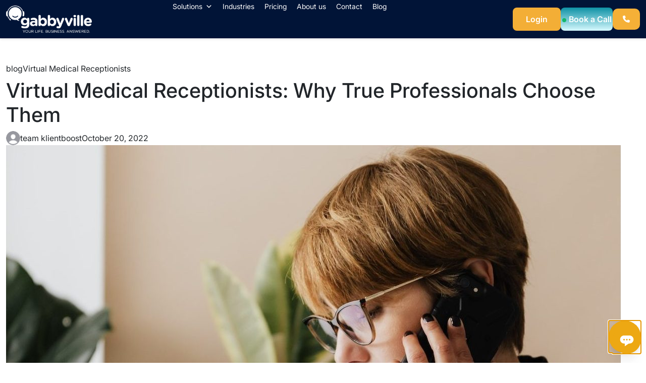

--- FILE ---
content_type: text/html; charset=UTF-8
request_url: https://www.gabbyville.com/virtual-medical-receptionists/
body_size: 16365
content:
<!doctype html>
<html lang="en-US">

<head>
	<meta charset="UTF-8">
	<meta name="viewport" content="width=device-width, initial-scale=1">
	<link rel="profile" href="https://gmpg.org/xfn/11">
	<meta name='robots' content='index, follow, max-image-preview:large, max-snippet:-1, max-video-preview:-1' />

	<!-- This site is optimized with the Yoast SEO plugin v25.6 - https://yoast.com/wordpress/plugins/seo/ -->
	<title>Virtual Medical Receptionists: Why True Professionals Choose Them - Gabbyville</title>
	<meta name="description" content="Can hiring a virtual medical receptionist help your practice grow? Read this post to learn the duties of virtual receptionists and the benefits of hiring them." />
	<link rel="canonical" href="https://www.gabbyville.com/virtual-medical-receptionists/" />
	<meta property="og:locale" content="en_US" />
	<meta property="og:type" content="article" />
	<meta property="og:title" content="Virtual Medical Receptionists: Why True Professionals Choose Them - Gabbyville" />
	<meta property="og:description" content="Can hiring a virtual medical receptionist help your practice grow? Read this post to learn the duties of virtual receptionists and the benefits of hiring them." />
	<meta property="og:url" content="https://www.gabbyville.com/virtual-medical-receptionists/" />
	<meta property="og:site_name" content="Gabbyville" />
	<meta property="article:publisher" content="https://www.facebook.com/Gabbonista" />
	<meta property="article:published_time" content="2022-10-20T14:20:31+00:00" />
	<meta property="og:image" content="https://www.gabbyville.com/wp-content/uploads/2022/10/Virtual-Medical-Receptionists-e1665682867514.jpg" />
	<meta property="og:image:width" content="1218" />
	<meta property="og:image:height" content="1409" />
	<meta property="og:image:type" content="image/jpeg" />
	<meta name="author" content="team klientboost" />
	<meta name="twitter:card" content="summary_large_image" />
	<meta name="twitter:label1" content="Written by" />
	<meta name="twitter:data1" content="team klientboost" />
	<meta name="twitter:label2" content="Est. reading time" />
	<meta name="twitter:data2" content="5 minutes" />
	<script type="application/ld+json" class="yoast-schema-graph">{"@context":"https://schema.org","@graph":[{"@type":"Article","@id":"https://www.gabbyville.com/virtual-medical-receptionists/#article","isPartOf":{"@id":"https://www.gabbyville.com/virtual-medical-receptionists/"},"author":{"name":"team klientboost","@id":"https://www.gabbyville.com/#/schema/person/e3f4da2478f05bb8ff709229a978c8c9"},"headline":"Virtual Medical Receptionists: Why True Professionals Choose Them","datePublished":"2022-10-20T14:20:31+00:00","mainEntityOfPage":{"@id":"https://www.gabbyville.com/virtual-medical-receptionists/"},"wordCount":1138,"commentCount":0,"publisher":{"@id":"https://www.gabbyville.com/#organization"},"image":{"@id":"https://www.gabbyville.com/virtual-medical-receptionists/#primaryimage"},"thumbnailUrl":"https://www.gabbyville.com/wp-content/uploads/2022/10/Virtual-Medical-Receptionists-e1665682867514.jpg","keywords":["virtual medical receptionists","virtual receptionists"],"articleSection":["blog","Virtual Medical Receptionists"],"inLanguage":"en-US","potentialAction":[{"@type":"CommentAction","name":"Comment","target":["https://www.gabbyville.com/virtual-medical-receptionists/#respond"]}]},{"@type":"WebPage","@id":"https://www.gabbyville.com/virtual-medical-receptionists/","url":"https://www.gabbyville.com/virtual-medical-receptionists/","name":"Virtual Medical Receptionists: Why True Professionals Choose Them - Gabbyville","isPartOf":{"@id":"https://www.gabbyville.com/#website"},"primaryImageOfPage":{"@id":"https://www.gabbyville.com/virtual-medical-receptionists/#primaryimage"},"image":{"@id":"https://www.gabbyville.com/virtual-medical-receptionists/#primaryimage"},"thumbnailUrl":"https://www.gabbyville.com/wp-content/uploads/2022/10/Virtual-Medical-Receptionists-e1665682867514.jpg","datePublished":"2022-10-20T14:20:31+00:00","description":"Can hiring a virtual medical receptionist help your practice grow? Read this post to learn the duties of virtual receptionists and the benefits of hiring them.","breadcrumb":{"@id":"https://www.gabbyville.com/virtual-medical-receptionists/#breadcrumb"},"inLanguage":"en-US","potentialAction":[{"@type":"ReadAction","target":["https://www.gabbyville.com/virtual-medical-receptionists/"]}]},{"@type":"ImageObject","inLanguage":"en-US","@id":"https://www.gabbyville.com/virtual-medical-receptionists/#primaryimage","url":"https://www.gabbyville.com/wp-content/uploads/2022/10/Virtual-Medical-Receptionists-e1665682867514.jpg","contentUrl":"https://www.gabbyville.com/wp-content/uploads/2022/10/Virtual-Medical-Receptionists-e1665682867514.jpg","width":1218,"height":1409,"caption":"Virtual Medical Receptionists"},{"@type":"BreadcrumbList","@id":"https://www.gabbyville.com/virtual-medical-receptionists/#breadcrumb","itemListElement":[{"@type":"ListItem","position":1,"name":"Home","item":"https://www.gabbyville.com/"},{"@type":"ListItem","position":2,"name":"Virtual Medical Receptionists: Why True Professionals Choose Them"}]},{"@type":"WebSite","@id":"https://www.gabbyville.com/#website","url":"https://www.gabbyville.com/","name":"Gabbyville","description":"Virtual Assistant Services &amp; Virtual Receptionist Solutions","publisher":{"@id":"https://www.gabbyville.com/#organization"},"potentialAction":[{"@type":"SearchAction","target":{"@type":"EntryPoint","urlTemplate":"https://www.gabbyville.com/?s={search_term_string}"},"query-input":{"@type":"PropertyValueSpecification","valueRequired":true,"valueName":"search_term_string"}}],"inLanguage":"en-US"},{"@type":"Organization","@id":"https://www.gabbyville.com/#organization","name":"Gabbyville","url":"https://www.gabbyville.com/","logo":{"@type":"ImageObject","inLanguage":"en-US","@id":"https://www.gabbyville.com/#/schema/logo/image/","url":"https://www.gabbyville.com/wp-content/uploads/2025/06/gabbyville-logo-tag-72dpi.png","contentUrl":"https://www.gabbyville.com/wp-content/uploads/2025/06/gabbyville-logo-tag-72dpi.png","width":502,"height":160,"caption":"Gabbyville"},"image":{"@id":"https://www.gabbyville.com/#/schema/logo/image/"},"sameAs":["https://www.facebook.com/Gabbonista"]},{"@type":"Person","@id":"https://www.gabbyville.com/#/schema/person/e3f4da2478f05bb8ff709229a978c8c9","name":"team klientboost","image":{"@type":"ImageObject","inLanguage":"en-US","@id":"https://www.gabbyville.com/#/schema/person/image/","url":"https://secure.gravatar.com/avatar/2464f1ae48a2d295343d090dbaf8f646ac75c64753f50e398f4b50f57fbc4fd7?s=96&d=mm&r=g","contentUrl":"https://secure.gravatar.com/avatar/2464f1ae48a2d295343d090dbaf8f646ac75c64753f50e398f4b50f57fbc4fd7?s=96&d=mm&r=g","caption":"team klientboost"},"url":"https://www.gabbyville.com/author/teamklientboost-com/"}]}</script>
	<!-- / Yoast SEO plugin. -->


<link rel='dns-prefetch' href='//www.gabbyville.com' />
<link rel="alternate" type="application/rss+xml" title="Gabbyville &raquo; Feed" href="https://www.gabbyville.com/feed/" />
<link rel="alternate" type="application/rss+xml" title="Gabbyville &raquo; Comments Feed" href="https://www.gabbyville.com/comments/feed/" />
<link rel="alternate" type="application/rss+xml" title="Gabbyville &raquo; Virtual Medical Receptionists: Why True Professionals Choose Them Comments Feed" href="https://www.gabbyville.com/virtual-medical-receptionists/feed/" />
<link rel="alternate" title="oEmbed (JSON)" type="application/json+oembed" href="https://www.gabbyville.com/wp-json/oembed/1.0/embed?url=https%3A%2F%2Fwww.gabbyville.com%2Fvirtual-medical-receptionists%2F" />
<link rel="alternate" title="oEmbed (XML)" type="text/xml+oembed" href="https://www.gabbyville.com/wp-json/oembed/1.0/embed?url=https%3A%2F%2Fwww.gabbyville.com%2Fvirtual-medical-receptionists%2F&#038;format=xml" />
<style id='wp-img-auto-sizes-contain-inline-css'>
img:is([sizes=auto i],[sizes^="auto," i]){contain-intrinsic-size:3000px 1500px}
/*# sourceURL=wp-img-auto-sizes-contain-inline-css */
</style>
<style id='wp-emoji-styles-inline-css'>

	img.wp-smiley, img.emoji {
		display: inline !important;
		border: none !important;
		box-shadow: none !important;
		height: 1em !important;
		width: 1em !important;
		margin: 0 0.07em !important;
		vertical-align: -0.1em !important;
		background: none !important;
		padding: 0 !important;
	}
/*# sourceURL=wp-emoji-styles-inline-css */
</style>
<link rel='stylesheet' id='wp-block-library-css' href='https://www.gabbyville.com/wp-includes/css/dist/block-library/style.min.css?ver=6.9' media='all' />
<style id='global-styles-inline-css'>
:root{--wp--preset--aspect-ratio--square: 1;--wp--preset--aspect-ratio--4-3: 4/3;--wp--preset--aspect-ratio--3-4: 3/4;--wp--preset--aspect-ratio--3-2: 3/2;--wp--preset--aspect-ratio--2-3: 2/3;--wp--preset--aspect-ratio--16-9: 16/9;--wp--preset--aspect-ratio--9-16: 9/16;--wp--preset--color--black: #000000;--wp--preset--color--cyan-bluish-gray: #abb8c3;--wp--preset--color--white: #ffffff;--wp--preset--color--pale-pink: #f78da7;--wp--preset--color--vivid-red: #cf2e2e;--wp--preset--color--luminous-vivid-orange: #ff6900;--wp--preset--color--luminous-vivid-amber: #fcb900;--wp--preset--color--light-green-cyan: #7bdcb5;--wp--preset--color--vivid-green-cyan: #00d084;--wp--preset--color--pale-cyan-blue: #8ed1fc;--wp--preset--color--vivid-cyan-blue: #0693e3;--wp--preset--color--vivid-purple: #9b51e0;--wp--preset--gradient--vivid-cyan-blue-to-vivid-purple: linear-gradient(135deg,rgb(6,147,227) 0%,rgb(155,81,224) 100%);--wp--preset--gradient--light-green-cyan-to-vivid-green-cyan: linear-gradient(135deg,rgb(122,220,180) 0%,rgb(0,208,130) 100%);--wp--preset--gradient--luminous-vivid-amber-to-luminous-vivid-orange: linear-gradient(135deg,rgb(252,185,0) 0%,rgb(255,105,0) 100%);--wp--preset--gradient--luminous-vivid-orange-to-vivid-red: linear-gradient(135deg,rgb(255,105,0) 0%,rgb(207,46,46) 100%);--wp--preset--gradient--very-light-gray-to-cyan-bluish-gray: linear-gradient(135deg,rgb(238,238,238) 0%,rgb(169,184,195) 100%);--wp--preset--gradient--cool-to-warm-spectrum: linear-gradient(135deg,rgb(74,234,220) 0%,rgb(151,120,209) 20%,rgb(207,42,186) 40%,rgb(238,44,130) 60%,rgb(251,105,98) 80%,rgb(254,248,76) 100%);--wp--preset--gradient--blush-light-purple: linear-gradient(135deg,rgb(255,206,236) 0%,rgb(152,150,240) 100%);--wp--preset--gradient--blush-bordeaux: linear-gradient(135deg,rgb(254,205,165) 0%,rgb(254,45,45) 50%,rgb(107,0,62) 100%);--wp--preset--gradient--luminous-dusk: linear-gradient(135deg,rgb(255,203,112) 0%,rgb(199,81,192) 50%,rgb(65,88,208) 100%);--wp--preset--gradient--pale-ocean: linear-gradient(135deg,rgb(255,245,203) 0%,rgb(182,227,212) 50%,rgb(51,167,181) 100%);--wp--preset--gradient--electric-grass: linear-gradient(135deg,rgb(202,248,128) 0%,rgb(113,206,126) 100%);--wp--preset--gradient--midnight: linear-gradient(135deg,rgb(2,3,129) 0%,rgb(40,116,252) 100%);--wp--preset--font-size--small: 13px;--wp--preset--font-size--medium: 20px;--wp--preset--font-size--large: 36px;--wp--preset--font-size--x-large: 42px;--wp--preset--spacing--20: 0.44rem;--wp--preset--spacing--30: 0.67rem;--wp--preset--spacing--40: 1rem;--wp--preset--spacing--50: 1.5rem;--wp--preset--spacing--60: 2.25rem;--wp--preset--spacing--70: 3.38rem;--wp--preset--spacing--80: 5.06rem;--wp--preset--shadow--natural: 6px 6px 9px rgba(0, 0, 0, 0.2);--wp--preset--shadow--deep: 12px 12px 50px rgba(0, 0, 0, 0.4);--wp--preset--shadow--sharp: 6px 6px 0px rgba(0, 0, 0, 0.2);--wp--preset--shadow--outlined: 6px 6px 0px -3px rgb(255, 255, 255), 6px 6px rgb(0, 0, 0);--wp--preset--shadow--crisp: 6px 6px 0px rgb(0, 0, 0);}:where(.is-layout-flex){gap: 0.5em;}:where(.is-layout-grid){gap: 0.5em;}body .is-layout-flex{display: flex;}.is-layout-flex{flex-wrap: wrap;align-items: center;}.is-layout-flex > :is(*, div){margin: 0;}body .is-layout-grid{display: grid;}.is-layout-grid > :is(*, div){margin: 0;}:where(.wp-block-columns.is-layout-flex){gap: 2em;}:where(.wp-block-columns.is-layout-grid){gap: 2em;}:where(.wp-block-post-template.is-layout-flex){gap: 1.25em;}:where(.wp-block-post-template.is-layout-grid){gap: 1.25em;}.has-black-color{color: var(--wp--preset--color--black) !important;}.has-cyan-bluish-gray-color{color: var(--wp--preset--color--cyan-bluish-gray) !important;}.has-white-color{color: var(--wp--preset--color--white) !important;}.has-pale-pink-color{color: var(--wp--preset--color--pale-pink) !important;}.has-vivid-red-color{color: var(--wp--preset--color--vivid-red) !important;}.has-luminous-vivid-orange-color{color: var(--wp--preset--color--luminous-vivid-orange) !important;}.has-luminous-vivid-amber-color{color: var(--wp--preset--color--luminous-vivid-amber) !important;}.has-light-green-cyan-color{color: var(--wp--preset--color--light-green-cyan) !important;}.has-vivid-green-cyan-color{color: var(--wp--preset--color--vivid-green-cyan) !important;}.has-pale-cyan-blue-color{color: var(--wp--preset--color--pale-cyan-blue) !important;}.has-vivid-cyan-blue-color{color: var(--wp--preset--color--vivid-cyan-blue) !important;}.has-vivid-purple-color{color: var(--wp--preset--color--vivid-purple) !important;}.has-black-background-color{background-color: var(--wp--preset--color--black) !important;}.has-cyan-bluish-gray-background-color{background-color: var(--wp--preset--color--cyan-bluish-gray) !important;}.has-white-background-color{background-color: var(--wp--preset--color--white) !important;}.has-pale-pink-background-color{background-color: var(--wp--preset--color--pale-pink) !important;}.has-vivid-red-background-color{background-color: var(--wp--preset--color--vivid-red) !important;}.has-luminous-vivid-orange-background-color{background-color: var(--wp--preset--color--luminous-vivid-orange) !important;}.has-luminous-vivid-amber-background-color{background-color: var(--wp--preset--color--luminous-vivid-amber) !important;}.has-light-green-cyan-background-color{background-color: var(--wp--preset--color--light-green-cyan) !important;}.has-vivid-green-cyan-background-color{background-color: var(--wp--preset--color--vivid-green-cyan) !important;}.has-pale-cyan-blue-background-color{background-color: var(--wp--preset--color--pale-cyan-blue) !important;}.has-vivid-cyan-blue-background-color{background-color: var(--wp--preset--color--vivid-cyan-blue) !important;}.has-vivid-purple-background-color{background-color: var(--wp--preset--color--vivid-purple) !important;}.has-black-border-color{border-color: var(--wp--preset--color--black) !important;}.has-cyan-bluish-gray-border-color{border-color: var(--wp--preset--color--cyan-bluish-gray) !important;}.has-white-border-color{border-color: var(--wp--preset--color--white) !important;}.has-pale-pink-border-color{border-color: var(--wp--preset--color--pale-pink) !important;}.has-vivid-red-border-color{border-color: var(--wp--preset--color--vivid-red) !important;}.has-luminous-vivid-orange-border-color{border-color: var(--wp--preset--color--luminous-vivid-orange) !important;}.has-luminous-vivid-amber-border-color{border-color: var(--wp--preset--color--luminous-vivid-amber) !important;}.has-light-green-cyan-border-color{border-color: var(--wp--preset--color--light-green-cyan) !important;}.has-vivid-green-cyan-border-color{border-color: var(--wp--preset--color--vivid-green-cyan) !important;}.has-pale-cyan-blue-border-color{border-color: var(--wp--preset--color--pale-cyan-blue) !important;}.has-vivid-cyan-blue-border-color{border-color: var(--wp--preset--color--vivid-cyan-blue) !important;}.has-vivid-purple-border-color{border-color: var(--wp--preset--color--vivid-purple) !important;}.has-vivid-cyan-blue-to-vivid-purple-gradient-background{background: var(--wp--preset--gradient--vivid-cyan-blue-to-vivid-purple) !important;}.has-light-green-cyan-to-vivid-green-cyan-gradient-background{background: var(--wp--preset--gradient--light-green-cyan-to-vivid-green-cyan) !important;}.has-luminous-vivid-amber-to-luminous-vivid-orange-gradient-background{background: var(--wp--preset--gradient--luminous-vivid-amber-to-luminous-vivid-orange) !important;}.has-luminous-vivid-orange-to-vivid-red-gradient-background{background: var(--wp--preset--gradient--luminous-vivid-orange-to-vivid-red) !important;}.has-very-light-gray-to-cyan-bluish-gray-gradient-background{background: var(--wp--preset--gradient--very-light-gray-to-cyan-bluish-gray) !important;}.has-cool-to-warm-spectrum-gradient-background{background: var(--wp--preset--gradient--cool-to-warm-spectrum) !important;}.has-blush-light-purple-gradient-background{background: var(--wp--preset--gradient--blush-light-purple) !important;}.has-blush-bordeaux-gradient-background{background: var(--wp--preset--gradient--blush-bordeaux) !important;}.has-luminous-dusk-gradient-background{background: var(--wp--preset--gradient--luminous-dusk) !important;}.has-pale-ocean-gradient-background{background: var(--wp--preset--gradient--pale-ocean) !important;}.has-electric-grass-gradient-background{background: var(--wp--preset--gradient--electric-grass) !important;}.has-midnight-gradient-background{background: var(--wp--preset--gradient--midnight) !important;}.has-small-font-size{font-size: var(--wp--preset--font-size--small) !important;}.has-medium-font-size{font-size: var(--wp--preset--font-size--medium) !important;}.has-large-font-size{font-size: var(--wp--preset--font-size--large) !important;}.has-x-large-font-size{font-size: var(--wp--preset--font-size--x-large) !important;}
/*# sourceURL=global-styles-inline-css */
</style>

<style id='classic-theme-styles-inline-css'>
/*! This file is auto-generated */
.wp-block-button__link{color:#fff;background-color:#32373c;border-radius:9999px;box-shadow:none;text-decoration:none;padding:calc(.667em + 2px) calc(1.333em + 2px);font-size:1.125em}.wp-block-file__button{background:#32373c;color:#fff;text-decoration:none}
/*# sourceURL=/wp-includes/css/classic-themes.min.css */
</style>
<link rel='stylesheet' id='contact-form-7-css' href='https://www.gabbyville.com/wp-content/plugins/contact-form-7/includes/css/styles.css?ver=6.1' media='all' />
<link rel='stylesheet' id='searchandfilter-css' href='https://www.gabbyville.com/wp-content/plugins/search-filter/style.css?ver=1' media='all' />
<link rel='stylesheet' id='megamenu-css' href='https://www.gabbyville.com/wp-content/uploads/maxmegamenu/style.css?ver=298bfd' media='all' />
<link rel='stylesheet' id='dashicons-css' href='https://www.gabbyville.com/wp-includes/css/dashicons.min.css?ver=6.9' media='all' />
<link rel='stylesheet' id='gabbyville-style-css' href='https://www.gabbyville.com/wp-content/themes/gabbyville/style.css?ver=1769839246' media='all' />
<link rel='stylesheet' id='bootstrap-css-css' href='https://www.gabbyville.com/wp-content/themes/gabbyville/css/bootstrap.min.css?ver=5.0.0' media='all' />
<link rel='stylesheet' id='bootstrap-icons-css' href='https://www.gabbyville.com/wp-content/themes/gabbyville/css/bootstrap-icons.css?ver=5.0.0' media='all' />
<link rel='stylesheet' id='font-face-css' href='https://www.gabbyville.com/wp-content/themes/gabbyville/css/stylesheet-font.css?ver=1769839246' media='all' />
<link rel='stylesheet' id='owl-carousel-css' href='https://www.gabbyville.com/wp-content/themes/gabbyville/css/owl.carousel.min.css?ver=1769839246' media='all' />
<link rel='stylesheet' id='owl-theme-css' href='https://www.gabbyville.com/wp-content/themes/gabbyville/css/owl.theme.default.min.css?ver=1769839246' media='all' />
<link rel='stylesheet' id='custom-css-css' href='https://www.gabbyville.com/wp-content/themes/gabbyville/css/custom.css?ver=1769839246' media='all' />
<link rel='stylesheet' id='gabbyville-responsive-css' href='https://www.gabbyville.com/wp-content/themes/gabbyville/css/responsive.css?ver=1769839246' media='all' />
<link rel='stylesheet' id='virtual-receptionist-style-css' href='https://www.gabbyville.com/wp-content/themes/gabbyville/module/virtual-receptionist/virtual-receptionist-style.css?ver=1769839246' media='all' />
<link rel='stylesheet' id='we-serve-style-css' href='https://www.gabbyville.com/wp-content/themes/gabbyville/module/we-serve/we-serve-style.css?ver=1769839246' media='all' />
<link rel='stylesheet' id='reviews-style-css' href='https://www.gabbyville.com/wp-content/themes/gabbyville/module/reviews/reviews-style.css?ver=1769839246' media='all' />
<link rel='stylesheet' id='recommended-blogs-style-css' href='https://www.gabbyville.com/wp-content/themes/gabbyville/module/recommended-blogs/recommended-blogs-style.css?ver=1769839246' media='all' />
<link rel='stylesheet' id='blog-listing-style-css' href='https://www.gabbyville.com/wp-content/themes/gabbyville/module/blog-listing/blog-listing-style.css?ver=1769839246' media='all' />
<script src="https://www.gabbyville.com/wp-includes/js/jquery/jquery.min.js?ver=3.7.1" id="jquery-core-js"></script>
<script src="https://www.gabbyville.com/wp-includes/js/jquery/jquery-migrate.min.js?ver=3.4.1" id="jquery-migrate-js"></script>
<link rel="https://api.w.org/" href="https://www.gabbyville.com/wp-json/" /><link rel="alternate" title="JSON" type="application/json" href="https://www.gabbyville.com/wp-json/wp/v2/posts/31637" /><link rel="EditURI" type="application/rsd+xml" title="RSD" href="https://www.gabbyville.com/xmlrpc.php?rsd" />
<meta name="generator" content="WordPress 6.9" />
<link rel='shortlink' href='https://www.gabbyville.com/?p=31637' />
<meta name="generator" content="Elementor 3.30.4; features: e_font_icon_svg, additional_custom_breakpoints, e_element_cache; settings: css_print_method-external, google_font-enabled, font_display-swap">
			<style>
				.e-con.e-parent:nth-of-type(n+4):not(.e-lazyloaded):not(.e-no-lazyload),
				.e-con.e-parent:nth-of-type(n+4):not(.e-lazyloaded):not(.e-no-lazyload) * {
					background-image: none !important;
				}
				@media screen and (max-height: 1024px) {
					.e-con.e-parent:nth-of-type(n+3):not(.e-lazyloaded):not(.e-no-lazyload),
					.e-con.e-parent:nth-of-type(n+3):not(.e-lazyloaded):not(.e-no-lazyload) * {
						background-image: none !important;
					}
				}
				@media screen and (max-height: 640px) {
					.e-con.e-parent:nth-of-type(n+2):not(.e-lazyloaded):not(.e-no-lazyload),
					.e-con.e-parent:nth-of-type(n+2):not(.e-lazyloaded):not(.e-no-lazyload) * {
						background-image: none !important;
					}
				}
			</style>
			<noscript><style>.lazyload[data-src]{display:none !important;}</style></noscript><style>.lazyload{background-image:none !important;}.lazyload:before{background-image:none !important;}</style><style type="text/css">/** Mega Menu CSS: fs **/</style>

	<!-- Google Tag Manager -->
	<script>(function (w, d, s, l, i) {
			w[l] = w[l] || []; w[l].push({
				'gtm.start':
					new Date().getTime(), event: 'gtm.js'
			}); var f = d.getElementsByTagName(s)[0],
				j = d.createElement(s), dl = l != 'dataLayer' ? '&l=' + l : ''; j.async = true; j.src =
					'https://www.googletagmanager.com/gtm.js?id=' + i + dl; f.parentNode.insertBefore(j, f);
		})(window, document, 'script', 'dataLayer', 'GTM-TZ697RK7');</script>
	<!-- End Google Tag Manager -->

	<!-- Meta Pixel Code -->
	<script>
		!function (f, b, e, v, n, t, s) {
			if (f.fbq) return; n = f.fbq = function () {
				n.callMethod ?
					n.callMethod.apply(n, arguments) : n.queue.push(arguments)
			};
			if (!f._fbq) f._fbq = n; n.push = n; n.loaded = !0; n.version = '2.0';
			n.queue = []; t = b.createElement(e); t.async = !0;
			t.src = v; s = b.getElementsByTagName(e)[0];
			s.parentNode.insertBefore(t, s)
		}(window, document, 'script',
			'https://connect.facebook.net/en_US/fbevents.js');
		fbq('init', '323967474717774');
		fbq('track', 'PageView');
	</script>
	<noscript><img height="1" width="1" style="display:none"
			src="https://www.facebook.com/tr?id=323967474717774&ev=PageView&noscript=1" /></noscript>
	<!-- End Meta Pixel Code -->
</head>

<body class="wp-singular post-template-default single single-post postid-31637 single-format-standard wp-theme-gabbyville mega-menu-menu-1 no-sidebar elementor-default elementor-kit-9">
	<!-- Google Tag Manager (noscript) -->
	<noscript><iframe src="https://www.googletagmanager.com/ns.html?id=GTM-TZ697RK7" height="0" width="0"
			style="display:none;visibility:hidden"></iframe></noscript>
	<!-- End Google Tag Manager (noscript) -->

		<div id="page" class="site">
		<a class="skip-link screen-reader-text"
			href="#primary">Skip to content</a>

		<header id="masthead" class="site-header headerCG">
			<div class="container container-custom">
				<div class="row h-100">
					<div class="col-12 col-xl-3 d-flex align-items-center justify-content-between">
						<div class="site-branding">
															<a href="https://www.gabbyville.com/" rel="home" class="d-block">
									<img src="[data-uri]" alt="Gabbyville" data-src="https://www.gabbyville.com/wp-content/uploads/2025/06/gabbyville-logo-tag-72dpi.png" decoding="async" class="lazyload" data-eio-rwidth="502" data-eio-rheight="160"><noscript><img src="https://www.gabbyville.com/wp-content/uploads/2025/06/gabbyville-logo-tag-72dpi.png" alt="Gabbyville" data-eio="l"></noscript>
								</a>
														</div><!-- .site-branding -->
						<button type="button" class="btn btn-warning d-inline-block d-xl-none border-0"
							id="mobile-menu-toggle">
							<i class="fa-solid fa-bars"></i>
						</button>
					</div>
					<div class="col-5 col-xl-5 d-none d-xl-flex align-align-items-stretch justify-content-end">
						<nav id="site-navigation" class="main-navigation main-navigation-gc">
							<div id="mega-menu-wrap-menu-1" class="mega-menu-wrap"><div class="mega-menu-toggle"><div class="mega-toggle-blocks-left"><div class='mega-toggle-block mega-spacer-block mega-toggle-block-1' id='mega-toggle-block-1'></div></div><div class="mega-toggle-blocks-center"></div><div class="mega-toggle-blocks-right"><div class='mega-toggle-block mega-menu-toggle-animated-block mega-toggle-block-2' id='mega-toggle-block-2'><button aria-label="Toggle Menu" class="mega-toggle-animated mega-toggle-animated-slider" type="button" aria-expanded="false">
                  <span class="mega-toggle-animated-box">
                    <span class="mega-toggle-animated-inner"></span>
                  </span>
                </button></div></div></div><ul id="mega-menu-menu-1" class="mega-menu max-mega-menu mega-menu-horizontal mega-no-js" data-event="hover" data-effect="fade_up" data-effect-speed="200" data-effect-mobile="slide" data-effect-speed-mobile="200" data-mobile-force-width="false" data-second-click="go" data-document-click="collapse" data-vertical-behaviour="accordion" data-breakpoint="1199" data-unbind="true" data-mobile-state="collapse_all" data-mobile-direction="vertical" data-hover-intent-timeout="300" data-hover-intent-interval="100"><li class="mega-menu-item mega-menu-item-type-custom mega-menu-item-object-custom mega-menu-item-has-children mega-align-bottom-left mega-menu-flyout mega-menu-item-35012" id="mega-menu-item-35012"><a class="mega-menu-link" href="#" aria-expanded="false" tabindex="0">Solutions<span class="mega-indicator" aria-hidden="true"></span></a>
<ul class="mega-sub-menu">
<li class="mega-menu-item mega-menu-item-type-post_type mega-menu-item-object-page mega-menu-item-32613" id="mega-menu-item-32613"><a class="mega-menu-link" href="https://www.gabbyville.com/virtual-receptionist-services/">Virtual Receptionist Services</a></li><li class="mega-menu-item mega-menu-item-type-post_type mega-menu-item-object-page mega-menu-item-34232" id="mega-menu-item-34232"><a class="mega-menu-link" href="https://www.gabbyville.com/hybrid-ai-live-receptionist/">AI + Live Receptionist (Hybrid Model)</a></li></ul>
</li><li class="mega-menu-item mega-menu-item-type-post_type mega-menu-item-object-page mega-align-bottom-left mega-menu-flyout mega-menu-item-39734" id="mega-menu-item-39734"><a class="mega-menu-link" href="https://www.gabbyville.com/industries/" tabindex="0">Industries</a></li><li class="mega-menu-item mega-menu-item-type-post_type mega-menu-item-object-page mega-align-bottom-left mega-menu-flyout mega-menu-item-39325" id="mega-menu-item-39325"><a class="mega-menu-link" href="https://www.gabbyville.com/pricing/" tabindex="0">Pricing</a></li><li class="mega-menu-item mega-menu-item-type-post_type mega-menu-item-object-page mega-align-bottom-left mega-menu-flyout mega-menu-item-25" id="mega-menu-item-25"><a class="mega-menu-link" href="https://www.gabbyville.com/about/" tabindex="0">About us</a></li><li class="mega-menu-item mega-menu-item-type-post_type mega-menu-item-object-page mega-align-bottom-left mega-menu-flyout mega-menu-item-39697" id="mega-menu-item-39697"><a class="mega-menu-link" href="https://www.gabbyville.com/contact/" tabindex="0">Contact</a></li><li class="mega-menu-item mega-menu-item-type-post_type mega-menu-item-object-page mega-align-bottom-left mega-menu-flyout mega-menu-item-39742" id="mega-menu-item-39742"><a class="mega-menu-link" href="https://www.gabbyville.com/blog/" tabindex="0">Blog</a></li></ul></div>						</nav><!-- #site-navigation -->
					</div>
					<div class="col-5 col-xl-4 d-none d-xl-flex align-items-center justify-content-end gap-3">
						<a class="login" target="_blank" href="https://accounts.gabbyville.com/?_gl=1%2A1k9mua2%2A_gcl_au%2AMTYxMTYyNTI4OC4xNzQyMzg3MDIzLjMzNTg5MzgyMy4xNzQ0ODA4NjQ5LjE3NDQ4MDg2NDk.%2A_ga%2AMTUyNDMzNTgwNy4xNzQyODg2MDUx%2A_ga_7VCZGMS4C1%2AMTc0NDgwODYyNC4yMC4xLjE3NDQ4MDk2NTAuNjAuMC4w"
							title="Login">Login</a>
						<a class="getStarted" href="https://calendly.com/gabby_schedule/support-call"
							title="Get Started">
							<span>
								<i>
									<svg xmlns="http://www.w3.org/2000/svg" width="10" height="10" viewBox="0 0 10 10"
										fill="none">
										<circle cx="5" cy="5" r="4" fill="#12B76A" />
									</svg>
								</i>
								Book a Call
							</span>
						</a>
						<a class="call-button btn d-flex align-items-center gap-2" href="tel:+1-800-903-7141"
							title="Call Us">
							<i class="fa-solid fa-phone"></i>
						</a>
					</div>
				</div>
			</div>

			<div class="mobile-menu d-xl-none" id="mobile-menu">
				<nav id="site-navigation" class="main-navigation main-navigation-gc">
					<div id="mega-menu-wrap-menu-1" class="mega-menu-wrap"><div class="mega-menu-toggle"><div class="mega-toggle-blocks-left"><div class='mega-toggle-block mega-spacer-block mega-toggle-block-1' id='mega-toggle-block-1'></div></div><div class="mega-toggle-blocks-center"></div><div class="mega-toggle-blocks-right"><div class='mega-toggle-block mega-menu-toggle-animated-block mega-toggle-block-2' id='mega-toggle-block-2'><button aria-label="Toggle Menu" class="mega-toggle-animated mega-toggle-animated-slider" type="button" aria-expanded="false">
                  <span class="mega-toggle-animated-box">
                    <span class="mega-toggle-animated-inner"></span>
                  </span>
                </button></div></div></div><ul id="mega-menu-menu-1" class="mega-menu max-mega-menu mega-menu-horizontal mega-no-js" data-event="hover" data-effect="fade_up" data-effect-speed="200" data-effect-mobile="slide" data-effect-speed-mobile="200" data-mobile-force-width="false" data-second-click="go" data-document-click="collapse" data-vertical-behaviour="accordion" data-breakpoint="1199" data-unbind="true" data-mobile-state="collapse_all" data-mobile-direction="vertical" data-hover-intent-timeout="300" data-hover-intent-interval="100"><li class="mega-menu-item mega-menu-item-type-custom mega-menu-item-object-custom mega-menu-item-has-children mega-align-bottom-left mega-menu-flyout mega-menu-item-35012" id="mega-menu-item-35012"><a class="mega-menu-link" href="#" aria-expanded="false" tabindex="0">Solutions<span class="mega-indicator" aria-hidden="true"></span></a>
<ul class="mega-sub-menu">
<li class="mega-menu-item mega-menu-item-type-post_type mega-menu-item-object-page mega-menu-item-32613" id="mega-menu-item-32613"><a class="mega-menu-link" href="https://www.gabbyville.com/virtual-receptionist-services/">Virtual Receptionist Services</a></li><li class="mega-menu-item mega-menu-item-type-post_type mega-menu-item-object-page mega-menu-item-34232" id="mega-menu-item-34232"><a class="mega-menu-link" href="https://www.gabbyville.com/hybrid-ai-live-receptionist/">AI + Live Receptionist (Hybrid Model)</a></li></ul>
</li><li class="mega-menu-item mega-menu-item-type-post_type mega-menu-item-object-page mega-align-bottom-left mega-menu-flyout mega-menu-item-39734" id="mega-menu-item-39734"><a class="mega-menu-link" href="https://www.gabbyville.com/industries/" tabindex="0">Industries</a></li><li class="mega-menu-item mega-menu-item-type-post_type mega-menu-item-object-page mega-align-bottom-left mega-menu-flyout mega-menu-item-39325" id="mega-menu-item-39325"><a class="mega-menu-link" href="https://www.gabbyville.com/pricing/" tabindex="0">Pricing</a></li><li class="mega-menu-item mega-menu-item-type-post_type mega-menu-item-object-page mega-align-bottom-left mega-menu-flyout mega-menu-item-25" id="mega-menu-item-25"><a class="mega-menu-link" href="https://www.gabbyville.com/about/" tabindex="0">About us</a></li><li class="mega-menu-item mega-menu-item-type-post_type mega-menu-item-object-page mega-align-bottom-left mega-menu-flyout mega-menu-item-39697" id="mega-menu-item-39697"><a class="mega-menu-link" href="https://www.gabbyville.com/contact/" tabindex="0">Contact</a></li><li class="mega-menu-item mega-menu-item-type-post_type mega-menu-item-object-page mega-align-bottom-left mega-menu-flyout mega-menu-item-39742" id="mega-menu-item-39742"><a class="mega-menu-link" href="https://www.gabbyville.com/blog/" tabindex="0">Blog</a></li></ul></div>				</nav>
				<a class="login" target="_blank" href="https://accounts.gabbyville.com/?_gl=1%2A1k9mua2%2A_gcl_au%2AMTYxMTYyNTI4OC4xNzQyMzg3MDIzLjMzNTg5MzgyMy4xNzQ0ODA4NjQ5LjE3NDQ4MDg2NDk.%2A_ga%2AMTUyNDMzNTgwNy4xNzQyODg2MDUx%2A_ga_7VCZGMS4C1%2AMTc0NDgwODYyNC4yMC4xLjE3NDQ4MDk2NTAuNjAuMC4w"
					title="Login">Login</a>
				<a class="getStarted" href="https://calendly.com/gabby_schedule/support-call" title="Get Started">
					<span>
						<i>
							<svg xmlns="http://www.w3.org/2000/svg" width="10" height="10" viewBox="0 0 10 10"
								fill="none">
								<circle cx="5" cy="5" r="4" fill="#12B76A" />
							</svg>
						</i>
						Book a Call
					</span>
				</a>
				<a class="call-button btn d-flex align-items-center gap-2" href="tel:+1-800-903-7141" title="Call Us">
					<i class="fa-solid fa-phone"></i>
				</a>
			</div>
		</header><!-- #masthead --><div class="container container-custom">
	<div class="row">
		<div class="col-12 my-3 my-md-4 my-xl-5 blog-details-outer">
			<main id="primary" class="site-main">
				
<article id="post-31637" class="post-31637 post type-post status-publish format-standard has-post-thumbnail hentry category-blog category-virtual-medical-receptionists tag-virtual-medical-receptionists tag-virtual-receptionists">
	<div class="post-categories-list d-flex align-items-center justify-content-start">
					<ul class="post-categories d-flex align-content-start flex-wrap flex-md-nowrap align-items-md-center justify-content-md-start gap-2 gap-md-0 column-gap-md-2 p-0 pb-2 m-0">
									<li class="category-list-item">
						blog					</li>
									<li class="category-list-item">
						Virtual Medical Receptionists					</li>
							</ul>
			</div>
	<header class="entry-header">
		<h1 class="entry-title single-post">Virtual Medical Receptionists: Why True Professionals Choose Them</h1>			<div class="entry-meta d-flex align-items-center justify-content-start column-gap-3">
				<i>
					<img src="[data-uri]" alt="Author Icon" data-src="https://www.gabbyville.com/wp-content/themes/gabbyville/assets/images/author.svg" decoding="async" class="lazyload" /><noscript><img src="https://www.gabbyville.com/wp-content/themes/gabbyville/assets/images/author.svg" alt="Author Icon" data-eio="l" /></noscript>
				</i>
				<div class="d-flex align-items-center justify-content-between column-gap-2">
					<span>team klientboost</span>
					<span>October 20, 2022</span>
				</div>
			</div><!-- .entry-meta -->
			</header><!-- .entry-header -->

			<div class="post-thumbnail custom-post-thumbnail-style">
			<img fetchpriority="high" width="1218" height="1409" src="[data-uri]" class="attachment-post-thumbnail size-post-thumbnail wp-post-image lazyload" alt="Virtual Medical Receptionists" decoding="async"   data-src="https://www.gabbyville.com/wp-content/uploads/2022/10/Virtual-Medical-Receptionists-e1665682867514.jpg" data-srcset="https://www.gabbyville.com/wp-content/uploads/2022/10/Virtual-Medical-Receptionists-e1665682867514.jpg 1218w, https://www.gabbyville.com/wp-content/uploads/2022/10/Virtual-Medical-Receptionists-e1665682867514-259x300.jpg 259w, https://www.gabbyville.com/wp-content/uploads/2022/10/Virtual-Medical-Receptionists-e1665682867514-885x1024.jpg 885w, https://www.gabbyville.com/wp-content/uploads/2022/10/Virtual-Medical-Receptionists-e1665682867514-768x888.jpg 768w" data-sizes="auto" data-eio-rwidth="1218" data-eio-rheight="1409" /><noscript><img fetchpriority="high" width="1218" height="1409" src="https://www.gabbyville.com/wp-content/uploads/2022/10/Virtual-Medical-Receptionists-e1665682867514.jpg" class="attachment-post-thumbnail size-post-thumbnail wp-post-image" alt="Virtual Medical Receptionists" decoding="async" srcset="https://www.gabbyville.com/wp-content/uploads/2022/10/Virtual-Medical-Receptionists-e1665682867514.jpg 1218w, https://www.gabbyville.com/wp-content/uploads/2022/10/Virtual-Medical-Receptionists-e1665682867514-259x300.jpg 259w, https://www.gabbyville.com/wp-content/uploads/2022/10/Virtual-Medical-Receptionists-e1665682867514-885x1024.jpg 885w, https://www.gabbyville.com/wp-content/uploads/2022/10/Virtual-Medical-Receptionists-e1665682867514-768x888.jpg 768w" sizes="(max-width: 1218px) 100vw, 1218px" data-eio="l" /></noscript>		</div>
	
	<div class="entry-content custom-style-single-post">
		<h2><span style="font-weight: 400;">What is a virtual medical receptionist?</span></h2>
<p><span style="font-weight: 400;">A virtual medical receptionist is a real person who works remotely as the first point of contact for a practice. In simpler terms, they are the remote working receptionists for medical and healthcare facilities such as hospitals, clinics,</span><a href="https://www.gabbyville.com/medical-office/"> <span style="font-weight: 400;">medical offices</span></a><span style="font-weight: 400;">, dentists’ clinics,</span><a href="https://www.gabbyville.com/veterinary-clinics/"> <span style="font-weight: 400;">veterinary clinics</span></a><span style="font-weight: 400;"> and more.</span></p>
<p><span style="font-weight: 400;">Even though they are called virtual receptionists, these are real people who engage in real conversations by offering live answering services.</span><span style="font-weight: 400;"> </span></p>
<p><span style="font-weight: 400;">These receptionists handle several responsibilities and offer seamless services by leveraging the latest technology and tools. However, they work under direct instructions to provide customized services with personalized greetings and call screening.</span></p>
<p><span style="font-weight: 400;">In this article, we will review the responsibilities of virtual medical receptionists and the benefits of hiring them.</span></p>
<h2><span style="font-weight: 400;">Job Duties of Virtual Medical Receptionists</span></h2>
<p><span style="font-weight: 400;">Virtual medical receptionists handle the same tasks as in-house receptionists while working remotely. Here are some of the main duties of a virtual medical receptionist.</span></p>
<h3><span style="font-weight: 400;">Answering Phone Calls</span></h3>
<p><span style="font-weight: 400;">Answering incoming calls is the primary and the most important duty of a receptionist. Virtual receptionists offer phone call answering services for medical practices with personalized greetings.</span></p>
<p><span style="font-weight: 400;"> </span><span style="font-weight: 400;">They learn about the services offered by the practice and work to ensure that the callers receive satisfactory responses. Therefore, they eventually work to enhance the customer experience of the practice.</span></p>
<h3><span style="font-weight: 400;">Scheduling Appointments</span></h3>
<p><span style="font-weight: 400;">Handling the daily responsibilities and managing the hectic schedule of a medical facility can be a challenging task. Scheduling appointments is a critical task that can directly impact the health of your patients and the reputation of your services.</span></p>
<p><span style="font-weight: 400;">Virtual receptionists can help take the pressure off by scheduling appointments and streamlining the workflow of the practice. They work efficiently to ensure that all patients get booked and the ones that need immediate checkups get prioritized. Along with scheduling appointments, they also make calls to follow up to maintain a streamlined schedule at the medical office.</span></p>
<h3><span style="font-weight: 400;">Medical Insurance Verification</span></h3>
<p><a href="https://www.businessnewsdaily.com/16499-insurance-verification.html"><span style="font-weight: 400;">Verifying medical insurance</span></a><span style="font-weight: 400;"> is an essential and beneficial process that helps the practice estimate the total amount payable by the patient. It can then help provide estimated pricing and quotes to patients so they can be prepared to pay the amount.</span></p>
<p><span style="font-weight: 400;">While this process is crucial, it can sometimes be time-consuming. Therefore, it is best to have virtual receptionists handle it so you can focus on other important tasks. Virtual receptionists handle the entire process of medical insurance verification for existing and new patients and take the stress off the practice.</span></p>
<h3><span style="font-weight: 400;">Manage Prescription Refills</span></h3>
<p><span style="font-weight: 400;">Procedures for prescription refills can be quite challenging, especially for primary care practices. Virtual medical receptionists can help streamline the processes and steps to ensure that the patients get their refills in time.</span></p>
<p><span style="font-weight: 400;">These receptionists are trained and qualified for refilling prescriptions or alerting the right people to process refill requests.</span></p>
<h2><span style="font-weight: 400;">Benefits of Hiring a Virtual Medical Receptionist</span></h2>
<p><span style="font-weight: 400;">Virtual medical receptionists handle a lot of essential responsibilities to manage and streamline everyday work, offering some great benefits to medical practices. Listed below are some of the major benefits of hiring a medical virtual receptionist.</span></p>
<h3><span style="font-weight: 400;">1. Focus More on Your Patients</span></h3>
<p><span style="font-weight: 400;">Doctors, healthcare providers and other staff at medical offices deal with a lot of complicated tasks. And things can get incredibly challenging if they’re working with poor backup and patient management. Work efficiency and productivity can be severely affected if they have to manage to answer and schedule patients themselves.</span></p>
<p><span style="font-weight: 400;">Hiring a virtual receptionist service makes things easier as they can efficiently manage all calls and appointments and even improve the patient experience. Therefore, letting a virtual receptionist handle these tasks can help doctors focus better on patients and other important tasks.   </span></p>
<h3><span style="font-weight: 400;">2. Improved Customer Service and High Levels of Professionalism</span></h3>
<p><span style="font-weight: 400;">In the world of healthcare, </span><a href="https://www2.deloitte.com/us/en/pages/life-sciences-and-health-care/articles/elevating-health-care-consumer-experience.html"><span style="font-weight: 400;">customer experience</span></a><span style="font-weight: 400;"> is the key to the success. If any patients suffer bad experiences at your practice, the chances of them visiting you again become significantly less.</span></p>
<p><span style="font-weight: 400;">On the other hand, happy patients leave good reviews and are more likely to recommend you. Focusing on customer service can directly help you improve your reputation and grow your practice.</span></p>
<p><span style="font-weight: 400;">This is why it is important to make your patients feel valued and prioritized in all situations.</span></p>
<p><span style="font-weight: 400;">When you hire a virtual receptionist service, they work proactively to answer all patient calls, schedule appointments and resolve and address concerns. It helps ensure a smooth experience for patients and reflects the professionalism of the practice.</span></p>
<h3><span style="font-weight: 400;">3. Saves Your Practice Money</span></h3>
<p><span style="font-weight: 400;">Apart from managing tasks to help the practice grow, hiring a virtual medical receptionist also helps cut extra costs.</span><span style="font-weight: 400;"> </span></p>
<p><span style="font-weight: 400;">Staffing can be a real concern for practices that want to manage their costs and be more cost-effective. There are many other costs apart from the salary to be taken care of when hiring an in-house receptionist.</span></p>
<p><span style="font-weight: 400;">However, appointing a virtual medical assistant to do the job can help cut down all these unproductive costs as they work remotely and do not require office resources from you. They use their own equipment to work and do not require any additional benefits from the practice. This makes hiring a virtual receptionist a highly cost-effective solution for medical practices.</span></p>
<h3><span style="font-weight: 400;">4. Reduces Administrative Responsibilities</span></h3>
<p><span style="font-weight: 400;">Running a successful medical practice is a highly demanding job. There are new procedures and statutes every day and handling all the paperwork can be a dreadful task. Moreover, these unskilled tasks offer little value to the practice and take up a lot of time for the admin staff to complete.</span></p>
<p><span style="font-weight: 400;">A fully trained virtual receptionist can handle all these tasks efficiently and helps reduce administrative responsibilities. It takes the extra burden off of in-office staff so they have the time and energy to focus on other valuable administrative tasks and responsibilities.</span></p>
<p><span style="font-weight: 400;">Apart from this, hiring a virtual receptionist for mundane tasks also gives the time and opportunity to the in-house staff to learn and improve their skills.</span></p>
<h2><span style="font-weight: 400;">Choose Gabbyville’s Medical Answering Service for Your Business</span></h2>
<p><span style="font-weight: 400;">Hiring a virtual medical receptionist can help your practice grow in a lot of ways. They handle calls, appointments and help manage everyday tasks and streamline processes for better patient care and experience.</span></p>
<p><span style="font-weight: 400;">Gabbyville offers </span><a href="https://www.gabbyville.com/medical-answering-services-clarity-covid19-uncertainty/"><span style="font-weight: 400;">medical answering services</span></a><span style="font-weight: 400;"> for medical practices to help manage calls and appointments and increase the productivity of the practice. This includes handling inbound and outbound calls, scheduling appointments, handling virtual tasks and sending appointment reminders. You can request full-time and part-time customized services as per your needs such as call screening, custom call handling instructions, personalized greetings and more.</span></p>
<p><span style="font-weight: 400;">At Gabbyville, we help you make real connections and offer a great experience by delivering your voice with a smile. Our Gabbonistas are extensively trained to handle all the offered services with utmost professionalism.</span></p>
<p><span style="font-weight: 400;">Let our virtual receptionists help you create an organized practice by forwarding your calls to us.</span></p>
<p><a href="https://www.gabbyville.com/call-discussion"><span style="font-weight: 400;">Get in touch</span></a><span style="font-weight: 400;"> with us to learn more!</span></p>
<p>&nbsp;</p>
	</div><!-- .entry-content -->

	<!-- <footer class="entry-footer">
			</footer> -->
	<!-- .entry-footer -->
</article>

<!-- #post-31637 -->
			</main><!-- #main -->
		</div>
		<div class="col-12 mb-3 mb-md-4 mb-xl-5">
							<div class="related-posts">
					<div class="heading-yellow-bar heading-yellow-bar-center text-center mb-4 mb-xl-5 pb-2 pb-lg-3">
						<h2>Related Blogs</h2>
					</div>

					<div class="custom-post-recommended row row-gap-4 row-gap-xl-5 pt-0 pt-md-2">
													<div class="col-12 col-md-6 col-lg-4 col-xl-3">
								<div class="custom-recommended-blog d-flex flex-column align-items-start justify-content-center flex-shrink-0 gap-4 gap-xl-5 px-1 px-xl-2">
									<div class="d-flex align-items-center justify-content-start gap-3 top-image-outer">
										<a href="https://www.gabbyville.com/tips-to-making-money-off-the-phone/" title="5 Tips to Making Money That You Can Do When You’re Not Tied to the Phone" class="d-block">
																							<img src="[data-uri]" alt="5 Tips to Making Money That You Can Do When You’re Not Tied to the Phone" width="300" height="300" data-src="https://www.gabbyville.com/wp-content/uploads/2017/02/5-tips-to-making-money-that-you-can-do-when-you_re-not-tied-to-the-phone-1.png" decoding="async" class="lazyload" data-eio-rwidth="828" data-eio-rheight="315"><noscript><img src="https://www.gabbyville.com/wp-content/uploads/2017/02/5-tips-to-making-money-that-you-can-do-when-you_re-not-tied-to-the-phone-1.png" alt="5 Tips to Making Money That You Can Do When You’re Not Tied to the Phone" width="300" height="300" data-eio="l"></noscript>
																					</a>
									</div>
									<div class="custom-post-content d-flex flex-column align-items-start justify-content-start gap-2">
										<div class="custom-post-meta d-flex align-items-center justify-content-start gap-3">
											<a href="https://www.gabbyville.com/tips-to-making-money-off-the-phone/" title="5 Tips to Making Money That You Can Do When You’re Not Tied to the Phone" class="d-block">
												<span>11 min</span>
												<i>
													<svg xmlns="http://www.w3.org/2000/svg" viewBox="0 0 8 8" width="8" height="8"><path d="M4 8A4 4 0 1 0 4 0a4 4 0 1 0 0 8"/></svg>
												</i>
												<span>February 24, 2017</span>
											</a>
										</div>
										<h3 class="title mb-0">
											<a href="https://www.gabbyville.com/tips-to-making-money-off-the-phone/" title="5 Tips to Making Money That You Can Do When You’re Not Tied to the Phone" class="d-block">
												5 Tips to Making Money That You Can Do When You’re Not Tied to the Phone											</a>
										</h3>
										<div class="custom-post-link">
											<a href="https://www.gabbyville.com/tips-to-making-money-off-the-phone/" class="btn btn-link d-flex align-items-center justify-content-start gap-3 p-0" class="d-block">
												<span>Read More</span>
												<i class="fa-solid fa-angle-right"></i>
											</a>
										</div>
									</div>
								</div>
							</div>
														<div class="col-12 col-md-6 col-lg-4 col-xl-3">
								<div class="custom-recommended-blog d-flex flex-column align-items-start justify-content-center flex-shrink-0 gap-4 gap-xl-5 px-1 px-xl-2">
									<div class="d-flex align-items-center justify-content-start gap-3 top-image-outer">
										<a href="https://www.gabbyville.com/the-datapoint-of-live-customer-service/" title="The Datapoint of Live Customer Service" class="d-block">
																							<img src="[data-uri]" alt="The Datapoint of Live Customer Service" width="300" height="300" data-src="https://www.gabbyville.com/wp-content/themes/gabbyville/assets/images/How-Law-Firms-Are-Leveraging-Virtual-Receptionists.jpeg" decoding="async" class="lazyload" data-eio-rwidth="1472" data-eio-rheight="832"><noscript><img src="https://www.gabbyville.com/wp-content/themes/gabbyville/assets/images/How-Law-Firms-Are-Leveraging-Virtual-Receptionists.jpeg" alt="The Datapoint of Live Customer Service" width="300" height="300" data-eio="l"></noscript>
																					</a>
									</div>
									<div class="custom-post-content d-flex flex-column align-items-start justify-content-start gap-2">
										<div class="custom-post-meta d-flex align-items-center justify-content-start gap-3">
											<a href="https://www.gabbyville.com/the-datapoint-of-live-customer-service/" title="The Datapoint of Live Customer Service" class="d-block">
												<span>5 min</span>
												<i>
													<svg xmlns="http://www.w3.org/2000/svg" viewBox="0 0 8 8" width="8" height="8"><path d="M4 8A4 4 0 1 0 4 0a4 4 0 1 0 0 8"/></svg>
												</i>
												<span>March 14, 2016</span>
											</a>
										</div>
										<h3 class="title mb-0">
											<a href="https://www.gabbyville.com/the-datapoint-of-live-customer-service/" title="The Datapoint of Live Customer Service" class="d-block">
												The Datapoint of Live Customer Service											</a>
										</h3>
										<div class="custom-post-link">
											<a href="https://www.gabbyville.com/the-datapoint-of-live-customer-service/" class="btn btn-link d-flex align-items-center justify-content-start gap-3 p-0" class="d-block">
												<span>Read More</span>
												<i class="fa-solid fa-angle-right"></i>
											</a>
										</div>
									</div>
								</div>
							</div>
														<div class="col-12 col-md-6 col-lg-4 col-xl-3">
								<div class="custom-recommended-blog d-flex flex-column align-items-start justify-content-center flex-shrink-0 gap-4 gap-xl-5 px-1 px-xl-2">
									<div class="d-flex align-items-center justify-content-start gap-3 top-image-outer">
										<a href="https://www.gabbyville.com/highly-successful-people-6-common-denominators/" title="Highly Successful People Have These 6 Common Denominators" class="d-block">
																							<img src="[data-uri]" alt="Highly Successful People Have These 6 Common Denominators" width="300" height="300" data-src="https://www.gabbyville.com/wp-content/themes/gabbyville/assets/images/How-Law-Firms-Are-Leveraging-Virtual-Receptionists.jpeg" decoding="async" class="lazyload" data-eio-rwidth="1472" data-eio-rheight="832"><noscript><img src="https://www.gabbyville.com/wp-content/themes/gabbyville/assets/images/How-Law-Firms-Are-Leveraging-Virtual-Receptionists.jpeg" alt="Highly Successful People Have These 6 Common Denominators" width="300" height="300" data-eio="l"></noscript>
																					</a>
									</div>
									<div class="custom-post-content d-flex flex-column align-items-start justify-content-start gap-2">
										<div class="custom-post-meta d-flex align-items-center justify-content-start gap-3">
											<a href="https://www.gabbyville.com/highly-successful-people-6-common-denominators/" title="Highly Successful People Have These 6 Common Denominators" class="d-block">
												<span>5 min</span>
												<i>
													<svg xmlns="http://www.w3.org/2000/svg" viewBox="0 0 8 8" width="8" height="8"><path d="M4 8A4 4 0 1 0 4 0a4 4 0 1 0 0 8"/></svg>
												</i>
												<span>January 5, 2016</span>
											</a>
										</div>
										<h3 class="title mb-0">
											<a href="https://www.gabbyville.com/highly-successful-people-6-common-denominators/" title="Highly Successful People Have These 6 Common Denominators" class="d-block">
												Highly Successful People Have These 6 Common Denominators											</a>
										</h3>
										<div class="custom-post-link">
											<a href="https://www.gabbyville.com/highly-successful-people-6-common-denominators/" class="btn btn-link d-flex align-items-center justify-content-start gap-3 p-0" class="d-block">
												<span>Read More</span>
												<i class="fa-solid fa-angle-right"></i>
											</a>
										</div>
									</div>
								</div>
							</div>
														<div class="col-12 col-md-6 col-lg-4 col-xl-3">
								<div class="custom-recommended-blog d-flex flex-column align-items-start justify-content-center flex-shrink-0 gap-4 gap-xl-5 px-1 px-xl-2">
									<div class="d-flex align-items-center justify-content-start gap-3 top-image-outer">
										<a href="https://www.gabbyville.com/use-phone-make-small-businesses-seem-big/" title="Use Your Phone to Make Small Businesses Seem Big" class="d-block">
																							<img src="[data-uri]" alt="Use Your Phone to Make Small Businesses Seem Big" width="300" height="300" data-src="https://www.gabbyville.com/wp-content/themes/gabbyville/assets/images/How-Law-Firms-Are-Leveraging-Virtual-Receptionists.jpeg" decoding="async" class="lazyload" data-eio-rwidth="1472" data-eio-rheight="832"><noscript><img src="https://www.gabbyville.com/wp-content/themes/gabbyville/assets/images/How-Law-Firms-Are-Leveraging-Virtual-Receptionists.jpeg" alt="Use Your Phone to Make Small Businesses Seem Big" width="300" height="300" data-eio="l"></noscript>
																					</a>
									</div>
									<div class="custom-post-content d-flex flex-column align-items-start justify-content-start gap-2">
										<div class="custom-post-meta d-flex align-items-center justify-content-start gap-3">
											<a href="https://www.gabbyville.com/use-phone-make-small-businesses-seem-big/" title="Use Your Phone to Make Small Businesses Seem Big" class="d-block">
												<span>7 min</span>
												<i>
													<svg xmlns="http://www.w3.org/2000/svg" viewBox="0 0 8 8" width="8" height="8"><path d="M4 8A4 4 0 1 0 4 0a4 4 0 1 0 0 8"/></svg>
												</i>
												<span>July 31, 2015</span>
											</a>
										</div>
										<h3 class="title mb-0">
											<a href="https://www.gabbyville.com/use-phone-make-small-businesses-seem-big/" title="Use Your Phone to Make Small Businesses Seem Big" class="d-block">
												Use Your Phone to Make Small Businesses Seem Big											</a>
										</h3>
										<div class="custom-post-link">
											<a href="https://www.gabbyville.com/use-phone-make-small-businesses-seem-big/" class="btn btn-link d-flex align-items-center justify-content-start gap-3 p-0" class="d-block">
												<span>Read More</span>
												<i class="fa-solid fa-angle-right"></i>
											</a>
										</div>
									</div>
								</div>
							</div>
														<div class="col-12 col-md-6 col-lg-4 col-xl-3">
								<div class="custom-recommended-blog d-flex flex-column align-items-start justify-content-center flex-shrink-0 gap-4 gap-xl-5 px-1 px-xl-2">
									<div class="d-flex align-items-center justify-content-start gap-3 top-image-outer">
										<a href="https://www.gabbyville.com/the-bottom-line-of-customer-service/" title="The Bottom Line of Customer Service" class="d-block">
																							<img src="[data-uri]" alt="The Bottom Line of Customer Service" width="300" height="300" data-src="https://www.gabbyville.com/wp-content/themes/gabbyville/assets/images/How-Law-Firms-Are-Leveraging-Virtual-Receptionists.jpeg" decoding="async" class="lazyload" data-eio-rwidth="1472" data-eio-rheight="832"><noscript><img src="https://www.gabbyville.com/wp-content/themes/gabbyville/assets/images/How-Law-Firms-Are-Leveraging-Virtual-Receptionists.jpeg" alt="The Bottom Line of Customer Service" width="300" height="300" data-eio="l"></noscript>
																					</a>
									</div>
									<div class="custom-post-content d-flex flex-column align-items-start justify-content-start gap-2">
										<div class="custom-post-meta d-flex align-items-center justify-content-start gap-3">
											<a href="https://www.gabbyville.com/the-bottom-line-of-customer-service/" title="The Bottom Line of Customer Service" class="d-block">
												<span>5 min</span>
												<i>
													<svg xmlns="http://www.w3.org/2000/svg" viewBox="0 0 8 8" width="8" height="8"><path d="M4 8A4 4 0 1 0 4 0a4 4 0 1 0 0 8"/></svg>
												</i>
												<span>March 15, 2016</span>
											</a>
										</div>
										<h3 class="title mb-0">
											<a href="https://www.gabbyville.com/the-bottom-line-of-customer-service/" title="The Bottom Line of Customer Service" class="d-block">
												The Bottom Line of Customer Service											</a>
										</h3>
										<div class="custom-post-link">
											<a href="https://www.gabbyville.com/the-bottom-line-of-customer-service/" class="btn btn-link d-flex align-items-center justify-content-start gap-3 p-0" class="d-block">
												<span>Read More</span>
												<i class="fa-solid fa-angle-right"></i>
											</a>
										</div>
									</div>
								</div>
							</div>
														<div class="col-12 col-md-6 col-lg-4 col-xl-3">
								<div class="custom-recommended-blog d-flex flex-column align-items-start justify-content-center flex-shrink-0 gap-4 gap-xl-5 px-1 px-xl-2">
									<div class="d-flex align-items-center justify-content-start gap-3 top-image-outer">
										<a href="https://www.gabbyville.com/3-reasons-your-small-business-needs-scheduling-software/" title="3 Reasons Your Small Business Needs Scheduling Software" class="d-block">
																							<img src="[data-uri]" alt="3 Reasons Your Small Business Needs Scheduling Software" width="300" height="300" data-src="https://www.gabbyville.com/wp-content/themes/gabbyville/assets/images/How-Law-Firms-Are-Leveraging-Virtual-Receptionists.jpeg" decoding="async" class="lazyload" data-eio-rwidth="1472" data-eio-rheight="832"><noscript><img src="https://www.gabbyville.com/wp-content/themes/gabbyville/assets/images/How-Law-Firms-Are-Leveraging-Virtual-Receptionists.jpeg" alt="3 Reasons Your Small Business Needs Scheduling Software" width="300" height="300" data-eio="l"></noscript>
																					</a>
									</div>
									<div class="custom-post-content d-flex flex-column align-items-start justify-content-start gap-2">
										<div class="custom-post-meta d-flex align-items-center justify-content-start gap-3">
											<a href="https://www.gabbyville.com/3-reasons-your-small-business-needs-scheduling-software/" title="3 Reasons Your Small Business Needs Scheduling Software" class="d-block">
												<span>5 min</span>
												<i>
													<svg xmlns="http://www.w3.org/2000/svg" viewBox="0 0 8 8" width="8" height="8"><path d="M4 8A4 4 0 1 0 4 0a4 4 0 1 0 0 8"/></svg>
												</i>
												<span>April 6, 2016</span>
											</a>
										</div>
										<h3 class="title mb-0">
											<a href="https://www.gabbyville.com/3-reasons-your-small-business-needs-scheduling-software/" title="3 Reasons Your Small Business Needs Scheduling Software" class="d-block">
												3 Reasons Your Small Business Needs Scheduling Software											</a>
										</h3>
										<div class="custom-post-link">
											<a href="https://www.gabbyville.com/3-reasons-your-small-business-needs-scheduling-software/" class="btn btn-link d-flex align-items-center justify-content-start gap-3 p-0" class="d-block">
												<span>Read More</span>
												<i class="fa-solid fa-angle-right"></i>
											</a>
										</div>
									</div>
								</div>
							</div>
														<div class="col-12 col-md-6 col-lg-4 col-xl-3">
								<div class="custom-recommended-blog d-flex flex-column align-items-start justify-content-center flex-shrink-0 gap-4 gap-xl-5 px-1 px-xl-2">
									<div class="d-flex align-items-center justify-content-start gap-3 top-image-outer">
										<a href="https://www.gabbyville.com/7-ways-cut-cost-small-business/" title="7 Ways to Cut Cost For Your Small Business" class="d-block">
																							<img src="[data-uri]" alt="7 Ways to Cut Cost For Your Small Business" width="300" height="300" data-src="https://www.gabbyville.com/wp-content/themes/gabbyville/assets/images/How-Law-Firms-Are-Leveraging-Virtual-Receptionists.jpeg" decoding="async" class="lazyload" data-eio-rwidth="1472" data-eio-rheight="832"><noscript><img src="https://www.gabbyville.com/wp-content/themes/gabbyville/assets/images/How-Law-Firms-Are-Leveraging-Virtual-Receptionists.jpeg" alt="7 Ways to Cut Cost For Your Small Business" width="300" height="300" data-eio="l"></noscript>
																					</a>
									</div>
									<div class="custom-post-content d-flex flex-column align-items-start justify-content-start gap-2">
										<div class="custom-post-meta d-flex align-items-center justify-content-start gap-3">
											<a href="https://www.gabbyville.com/7-ways-cut-cost-small-business/" title="7 Ways to Cut Cost For Your Small Business" class="d-block">
												<span>5 min</span>
												<i>
													<svg xmlns="http://www.w3.org/2000/svg" viewBox="0 0 8 8" width="8" height="8"><path d="M4 8A4 4 0 1 0 4 0a4 4 0 1 0 0 8"/></svg>
												</i>
												<span>March 9, 2015</span>
											</a>
										</div>
										<h3 class="title mb-0">
											<a href="https://www.gabbyville.com/7-ways-cut-cost-small-business/" title="7 Ways to Cut Cost For Your Small Business" class="d-block">
												7 Ways to Cut Cost For Your Small Business											</a>
										</h3>
										<div class="custom-post-link">
											<a href="https://www.gabbyville.com/7-ways-cut-cost-small-business/" class="btn btn-link d-flex align-items-center justify-content-start gap-3 p-0" class="d-block">
												<span>Read More</span>
												<i class="fa-solid fa-angle-right"></i>
											</a>
										</div>
									</div>
								</div>
							</div>
														<div class="col-12 col-md-6 col-lg-4 col-xl-3">
								<div class="custom-recommended-blog d-flex flex-column align-items-start justify-content-center flex-shrink-0 gap-4 gap-xl-5 px-1 px-xl-2">
									<div class="d-flex align-items-center justify-content-start gap-3 top-image-outer">
										<a href="https://www.gabbyville.com/successful-people-8-habits/" title="Do What Successful People Do: 8 Habits" class="d-block">
																							<img src="[data-uri]" alt="Do What Successful People Do: 8 Habits" width="300" height="300" data-src="https://www.gabbyville.com/wp-content/themes/gabbyville/assets/images/How-Law-Firms-Are-Leveraging-Virtual-Receptionists.jpeg" decoding="async" class="lazyload" data-eio-rwidth="1472" data-eio-rheight="832"><noscript><img src="https://www.gabbyville.com/wp-content/themes/gabbyville/assets/images/How-Law-Firms-Are-Leveraging-Virtual-Receptionists.jpeg" alt="Do What Successful People Do: 8 Habits" width="300" height="300" data-eio="l"></noscript>
																					</a>
									</div>
									<div class="custom-post-content d-flex flex-column align-items-start justify-content-start gap-2">
										<div class="custom-post-meta d-flex align-items-center justify-content-start gap-3">
											<a href="https://www.gabbyville.com/successful-people-8-habits/" title="Do What Successful People Do: 8 Habits" class="d-block">
												<span>4 min</span>
												<i>
													<svg xmlns="http://www.w3.org/2000/svg" viewBox="0 0 8 8" width="8" height="8"><path d="M4 8A4 4 0 1 0 4 0a4 4 0 1 0 0 8"/></svg>
												</i>
												<span>December 17, 2015</span>
											</a>
										</div>
										<h3 class="title mb-0">
											<a href="https://www.gabbyville.com/successful-people-8-habits/" title="Do What Successful People Do: 8 Habits" class="d-block">
												Do What Successful People Do: 8 Habits											</a>
										</h3>
										<div class="custom-post-link">
											<a href="https://www.gabbyville.com/successful-people-8-habits/" class="btn btn-link d-flex align-items-center justify-content-start gap-3 p-0" class="d-block">
												<span>Read More</span>
												<i class="fa-solid fa-angle-right"></i>
											</a>
										</div>
									</div>
								</div>
							</div>
												</div>
				</div>
						</div>

		<div class="col-12 mb-3 mb-md-4 mb-xl-5">
			
<div id="comments" class="comments-area">

		<div id="respond" class="comment-respond">
		<h3 id="reply-title" class="comment-reply-title">Leave a Comment <small><a rel="nofollow" id="cancel-comment-reply-link" href="/virtual-medical-receptionists/#respond" style="display:none;">Cancel Reply</a></small></h3><form action="https://www.gabbyville.com/wp-comments-post.php" method="post" id="commentform" class="comment-form"><p class="comment-notes">Your email address will not be published.</p><p class="comment-form-comment"><label for="comment">Comment</label><textarea autocomplete="new-password"  id="jdd4da427b"  name="jdd4da427b"   cols="45" rows="8" class="form-control" required></textarea><textarea id="comment" aria-label="hp-comment" aria-hidden="true" name="comment" autocomplete="new-password" style="padding:0 !important;clip:rect(1px, 1px, 1px, 1px) !important;position:absolute !important;white-space:nowrap !important;height:1px !important;width:1px !important;overflow:hidden !important;" tabindex="-1"></textarea><script data-noptimize>document.getElementById("comment").setAttribute( "id", "a267aa3cad8cb517305d38685cb8aed8" );document.getElementById("jdd4da427b").setAttribute( "id", "comment" );</script></p><div class="row"><div class="col-12 col-md-6"><p class="comment-form-author"><label for="author">Name<span class="required">*</span></label><input id="author" name="author" type="text" value="" size="30" class="form-control" required /></p></div>
<div class="col-12 col-md-6"><p class="comment-form-email"><label for="email">Email<span class="required">*</span></label><input id="email" name="email" type="email" value="" size="30" class="form-control" required /></p></div></div>
<p class="comment-form-cookies-consent"><input id="wp-comment-cookies-consent" name="wp-comment-cookies-consent" type="checkbox" value="yes" /> <label for="wp-comment-cookies-consent">Save my name, email, and website in this browser for the next time I comment.</label></p>
<p class="form-submit"><input name="submit" type="submit" id="submit" class="your-custom-button-class" value="Post Comment" /> <input type='hidden' name='comment_post_ID' value='31637' id='comment_post_ID' />
<input type='hidden' name='comment_parent' id='comment_parent' value='0' />
</p></form>	</div><!-- #respond -->
	
</div><!-- #comments -->
		</div>
	</div>
</div>

	<footer id="colophon" class="site-footer pt-2 pt-xl-3">
		<div class="footer-top container container-custom pt-2 pt-md-3 pt-xl-3 pt-xxl-5 pb-3 pb-md-4 pb-xl-4 pb-xxl-5">
			<div class="row">
				<div class="col-12 col-lg-3 col-xl-3 col-xxl-4 d-lg-flex mb-4 mb-sm-4 mb-lg-0">
					<div class="d-flex flex-column flex-md-row flex-lg-column align-items-start align-items-md-center align-items-lg-start justify-content-between">
						<a href="https://www.gabbyville.com/" rel="home">
							<img src="[data-uri]" alt="Gabbyville" data-src="https://www.gabbyville.com/wp-content/uploads/2025/06/gabbyville-logo-tag-72dpi.png" decoding="async" class="lazyload" data-eio-rwidth="502" data-eio-rheight="160"><noscript><img src="https://www.gabbyville.com/wp-content/uploads/2025/06/gabbyville-logo-tag-72dpi.png" alt="Gabbyville" data-eio="l"></noscript>
						</a>

						<div class="site-info d-flex flex-column align-items-start justify-content-start gap-1 mt-3 ps-2">
							<p class="d-flex align-items-center justify-content-start gap-2 mb-0">
								<i class="bi bi-telephone"></i>
								<a href="tel:1-800-903-7141">
									1-800-903-7141								</a>
							</p>
							<p class="d-flex align-items-center justify-content-start gap-2 mb-0">
								<i class="bi bi-envelope"></i>
								<a href="mailto:support@gabbyville.com">
									support@gabbyville.com								</a>
							</p>
						</div>
					</div>
				</div>
				<div class="col-12 col-lg-9 col-xl-9 col-xxl-8">
					<div class="row row-gap-3 row-gap-xl-0">
													<div class="footer-widget col-12 col-md-6 col-xl-3"><h3 class="widget-title">Solutions</h3><div class="menu-what-we-do-container"><ul id="menu-what-we-do" class="menu"><li id="menu-item-32483" class="menu-item menu-item-type-post_type menu-item-object-page menu-item-32483"><a href="https://www.gabbyville.com/virtual-receptionist-services/">Call Coverage &#038; Intake Services</a></li>
<li id="menu-item-32482" class="menu-item menu-item-type-post_type menu-item-object-page menu-item-32482"><a href="https://www.gabbyville.com/live-chat-support/">Website Engagement &#038; Lead Capture</a></li>
<li id="menu-item-32481" class="menu-item menu-item-type-post_type menu-item-object-page menu-item-32481"><a href="https://www.gabbyville.com/dedicated-personal-receptionist/">Dedicated Coverage</a></li>
<li id="menu-item-34233" class="menu-item menu-item-type-post_type menu-item-object-page menu-item-34233"><a href="https://www.gabbyville.com/hybrid-ai-live-receptionist/">Intelligent Intake &#038; Scheduling</a></li>
</ul></div></div><div class="footer-widget col-12 col-md-6 col-xl-3"><h3 class="widget-title">Who we serve</h3><div class="menu-who-we-serve-container"><ul id="menu-who-we-serve" class="menu"><li id="menu-item-32478" class="menu-item menu-item-type-post_type menu-item-object-page menu-item-32478"><a href="https://www.gabbyville.com/legal/">Legal Firms</a></li>
<li id="menu-item-32474" class="menu-item menu-item-type-post_type menu-item-object-page menu-item-32474"><a href="https://www.gabbyville.com/financial-advisor-answering-service/">Financial Advisors</a></li>
<li id="menu-item-32475" class="menu-item menu-item-type-post_type menu-item-object-page menu-item-32475"><a href="https://www.gabbyville.com/healthcare-services/">Healthcare Services</a></li>
<li id="menu-item-32476" class="menu-item menu-item-type-post_type menu-item-object-page menu-item-32476"><a href="https://www.gabbyville.com/home-services/">Home Services</a></li>
<li id="menu-item-32477" class="menu-item menu-item-type-post_type menu-item-object-page menu-item-32477"><a href="https://www.gabbyville.com/it-services/">IT Services</a></li>
<li id="menu-item-32479" class="menu-item menu-item-type-post_type menu-item-object-page menu-item-32479"><a href="https://www.gabbyville.com/real-estate/">Real Estate</a></li>
</ul></div></div><div class="footer-widget col-12 col-md-6 col-xl-3"><h3 class="widget-title">Features</h3><div class="menu-features-container"><ul id="menu-features" class="menu"><li id="menu-item-556" class="menu-item menu-item-type-custom menu-item-object-custom menu-item-556"><a href="/appointment-scheduling/">Appointment Scheduling</a></li>
<li id="menu-item-557" class="menu-item menu-item-type-custom menu-item-object-custom menu-item-557"><a href="/live-virtual-receptionists/">Bilingual answering</a></li>
<li id="menu-item-558" class="menu-item menu-item-type-custom menu-item-object-custom menu-item-558"><a href="/phone-answering/">Phone Answering</a></li>
<li id="menu-item-559" class="menu-item menu-item-type-custom menu-item-object-custom menu-item-559"><a href="/live-virtual-receptionists/">Call Transferring</a></li>
<li id="menu-item-560" class="menu-item menu-item-type-custom menu-item-object-custom menu-item-560"><a href="/live-virtual-receptionists/">Personalised Greetings</a></li>
<li id="menu-item-561" class="menu-item menu-item-type-custom menu-item-object-custom menu-item-561"><a href="/live-virtual-receptionists/">Lead Screening</a></li>
</ul></div></div><div class="footer-widget col-12 col-md-6 col-xl-3"><h3 class="widget-title">Company</h3><div class="menu-company-container"><ul id="menu-company" class="menu"><li id="menu-item-32484" class="menu-item menu-item-type-post_type menu-item-object-page menu-item-32484"><a href="https://www.gabbyville.com/about/">About us</a></li>
<li id="menu-item-32487" class="menu-item menu-item-type-post_type menu-item-object-page menu-item-32487"><a href="https://www.gabbyville.com/faqs/">FAQs</a></li>
<li id="menu-item-563" class="menu-item menu-item-type-post_type menu-item-object-page menu-item-563"><a href="https://www.gabbyville.com/pricing/">Pricing</a></li>
<li id="menu-item-32488" class="menu-item menu-item-type-post_type menu-item-object-page menu-item-32488"><a href="https://www.gabbyville.com/career/">Career</a></li>
<li id="menu-item-562" class="menu-item menu-item-type-post_type menu-item-object-page menu-item-562"><a href="https://www.gabbyville.com/blog/">Blog</a></li>
<li id="menu-item-32489" class="menu-item menu-item-type-post_type menu-item-object-page menu-item-32489"><a href="https://www.gabbyville.com/contact/">Contact Us</a></li>
</ul></div></div>											</div>
				</div>
			</div>
		</div><!-- footer-top -->
		<div class="footer-bottom container container-custom py-3 py-xl-4 py-xl-5 border-top border-2 border-white border-opacity-25">
			<div class="row row-gap-3 row-gap-lg-0">
				<div class="col-12 col-lg-3 col-xl-4">
					<div class="social-links d-flex justify-content-center justify-content-lg-start align-content-center gap-3">
						<a href="https://www.linkedin.com/company/gabbyville-virtual-receptionist" target="_blank" class="border border-1 border-opacity-25 border-white rounded-circle lh-1 d-flex align-items-center justify-content-center">
							<i class="fa-brands fa-linkedin-in text-white"></i>
						</a>
						<a href="https://www.facebook.com/Gabbonista/" target="_blank" class="border border-1 border-opacity-25 border-white rounded-circle lh-1 d-flex align-items-center justify-content-center">
							<i class="fa-brands fa-facebook-f text-white"></i>
						</a>
						<a href="#" target="_blank" class="border border-1 border-opacity-25 border-white rounded-circle lh-1 d-flex align-items-center justify-content-center">
						<i class="fa-brands fa-twitter text-white"></i>
						</a>
						<a href="https://www.instagram.com/gabbonista/" target="_blank" class="border border-1 border-opacity-25 border-white rounded-circle lh-1 d-flex align-items-center justify-content-center">
							<i class="fa-brands fa-instagram text-white"></i>
						</a>
					</div>
				</div>
				<div class="col-12 col-lg-4 col-xl-4 d-flex align-items-center justify-content-center">
					<p class="mb-0 text-white text-center lh-1">
						&copy; 2026 Gabbyville. All Rights Reserved.
					</p>
				</div>
				<div class="col-12 col-lg-5 col-xl-4 d-flex align-items-center justify-content-center justify-content-lg-end">
					<nav id="footer-bottom-menu" class="footer-bottom-menu"><ul id="menu-footer-bottom-menu" class="menu"><li id="menu-item-482" class="menu-item menu-item-type-post_type menu-item-object-page menu-item-482"><a href="https://www.gabbyville.com/about/">About</a></li>
<li id="menu-item-32465" class="menu-item menu-item-type-post_type menu-item-object-page menu-item-privacy-policy menu-item-32465"><a rel="privacy-policy" href="https://www.gabbyville.com/privacy-policy/">Privacy Policy</a></li>
<li id="menu-item-32466" class="menu-item menu-item-type-post_type menu-item-object-page menu-item-32466"><a href="https://www.gabbyville.com/terms-and-conditions/">Terms &amp; Conditions</a></li>
</ul></nav>				</div>
			</div>
		</div>
	</footer><!-- #colophon -->
</div><!-- #page -->

<script type="speculationrules">
{"prefetch":[{"source":"document","where":{"and":[{"href_matches":"/*"},{"not":{"href_matches":["/wp-*.php","/wp-admin/*","/wp-content/uploads/*","/wp-content/*","/wp-content/plugins/*","/wp-content/themes/gabbyville/*","/*\\?(.+)"]}},{"not":{"selector_matches":"a[rel~=\"nofollow\"]"}},{"not":{"selector_matches":".no-prefetch, .no-prefetch a"}}]},"eagerness":"conservative"}]}
</script>
<!-- Start of Talkdesk Code -->
    <script>
      var webchat;
      (function(window, document, node, props, configs) {
        if (window.TalkdeskChatSDK) {
          console.error("TalkdeskChatSDK already included");
          return;
        }
        var divContainer = document.createElement("div");
        divContainer.id = node;
        document.body.appendChild(divContainer);
        var src = "https://talkdeskchatsdk.talkdeskapp.com/v2/talkdeskchatsdk.js";
        var script = document.createElement("script");
        var firstScriptTag = document.getElementsByTagName("script")[0];
        script.type = "text/javascript";
        script.charset = "UTF-8";
        script.id = "tdwebchatscript";
        script.src = src;
        script.async = true;
        firstScriptTag.parentNode.insertBefore(script, firstScriptTag);
        script.onload = function() {
          webchat = TalkdeskChatSDK(node, props);
          webchat.init(configs);
          /*
           * Send custom data from your website to TalkDesk!
           * If you would like to do it, you need to remove the following commented code and
           * modify the webchat.setContextParam parameters to pass in the data you need.
           */
           /*function setContext() {
             webchat.setContextParam({ "var1": "value1", "var2": "value2", "var3": 100 })
           }
           // Send data when the chat conversation is initiated
           webchat.onConversationStart = function() {
             setContext()
           }
           // Send data when the chat widget is open
           webchat.onOpenWebchat = function() {
             setContext()
           }*/
        };
      })(
        window,
        document,
        "tdWebchat",
        { touchpointId: "799e9fe7e73c45d58b2c2ccd8c6cd3eb", accountId: "", region: "td-us-1" },
        { enableValidation: false, enableEmoji: true, enableUserInput: true, enableAttachments: true }
      );
    </script>
<!-- End of Talkdesk Code -->

    			<script>
				const lazyloadRunObserver = () => {
					const lazyloadBackgrounds = document.querySelectorAll( `.e-con.e-parent:not(.e-lazyloaded)` );
					const lazyloadBackgroundObserver = new IntersectionObserver( ( entries ) => {
						entries.forEach( ( entry ) => {
							if ( entry.isIntersecting ) {
								let lazyloadBackground = entry.target;
								if( lazyloadBackground ) {
									lazyloadBackground.classList.add( 'e-lazyloaded' );
								}
								lazyloadBackgroundObserver.unobserve( entry.target );
							}
						});
					}, { rootMargin: '200px 0px 200px 0px' } );
					lazyloadBackgrounds.forEach( ( lazyloadBackground ) => {
						lazyloadBackgroundObserver.observe( lazyloadBackground );
					} );
				};
				const events = [
					'DOMContentLoaded',
					'elementor/lazyload/observe',
				];
				events.forEach( ( event ) => {
					document.addEventListener( event, lazyloadRunObserver );
				} );
			</script>
			<script id="eio-lazy-load-js-before">
var eio_lazy_vars = {"exactdn_domain":"","skip_autoscale":0,"threshold":0,"use_dpr":1};
//# sourceURL=eio-lazy-load-js-before
</script>
<script src="https://www.gabbyville.com/wp-content/plugins/ewww-image-optimizer/includes/lazysizes.min.js?ver=820" id="eio-lazy-load-js" async data-wp-strategy="async"></script>
<script src="https://www.gabbyville.com/wp-includes/js/dist/hooks.min.js?ver=dd5603f07f9220ed27f1" id="wp-hooks-js"></script>
<script src="https://www.gabbyville.com/wp-includes/js/dist/i18n.min.js?ver=c26c3dc7bed366793375" id="wp-i18n-js"></script>
<script id="wp-i18n-js-after">
wp.i18n.setLocaleData( { 'text direction\u0004ltr': [ 'ltr' ] } );
//# sourceURL=wp-i18n-js-after
</script>
<script src="https://www.gabbyville.com/wp-content/plugins/contact-form-7/includes/swv/js/index.js?ver=6.1" id="swv-js"></script>
<script id="contact-form-7-js-before">
var wpcf7 = {
    "api": {
        "root": "https:\/\/www.gabbyville.com\/wp-json\/",
        "namespace": "contact-form-7\/v1"
    },
    "cached": 1
};
//# sourceURL=contact-form-7-js-before
</script>
<script src="https://www.gabbyville.com/wp-content/plugins/contact-form-7/includes/js/index.js?ver=6.1" id="contact-form-7-js"></script>
<script src="https://www.gabbyville.com/wp-content/themes/gabbyville/js/navigation.js?ver=1769839246" id="gabbyville-navigation-js"></script>
<script src="https://www.gabbyville.com/wp-content/themes/gabbyville/js/bootstrap.bundle.js?ver=5.0.0" id="bootstrap-bundle-js"></script>
<script src="https://www.gabbyville.com/wp-content/themes/gabbyville/js/owl.carousel.min.js?ver=1769839246" id="owl-carousel-js"></script>
<script src="https://www.gabbyville.com/wp-content/themes/gabbyville/js/custom.js?ver=1769839246" id="gabbyville-script-js"></script>
<script src="https://www.gabbyville.com/wp-includes/js/comment-reply.min.js?ver=6.9" id="comment-reply-js" async data-wp-strategy="async" fetchpriority="low"></script>
<script src="https://www.gabbyville.com/wp-includes/js/hoverIntent.min.js?ver=1.10.2" id="hoverIntent-js"></script>
<script src="https://www.gabbyville.com/wp-content/plugins/megamenu/js/maxmegamenu.js?ver=3.6.2" id="megamenu-js"></script>
<script id="wp-emoji-settings" type="application/json">
{"baseUrl":"https://s.w.org/images/core/emoji/17.0.2/72x72/","ext":".png","svgUrl":"https://s.w.org/images/core/emoji/17.0.2/svg/","svgExt":".svg","source":{"concatemoji":"https://www.gabbyville.com/wp-includes/js/wp-emoji-release.min.js?ver=6.9"}}
</script>
<script type="module">
/*! This file is auto-generated */
const a=JSON.parse(document.getElementById("wp-emoji-settings").textContent),o=(window._wpemojiSettings=a,"wpEmojiSettingsSupports"),s=["flag","emoji"];function i(e){try{var t={supportTests:e,timestamp:(new Date).valueOf()};sessionStorage.setItem(o,JSON.stringify(t))}catch(e){}}function c(e,t,n){e.clearRect(0,0,e.canvas.width,e.canvas.height),e.fillText(t,0,0);t=new Uint32Array(e.getImageData(0,0,e.canvas.width,e.canvas.height).data);e.clearRect(0,0,e.canvas.width,e.canvas.height),e.fillText(n,0,0);const a=new Uint32Array(e.getImageData(0,0,e.canvas.width,e.canvas.height).data);return t.every((e,t)=>e===a[t])}function p(e,t){e.clearRect(0,0,e.canvas.width,e.canvas.height),e.fillText(t,0,0);var n=e.getImageData(16,16,1,1);for(let e=0;e<n.data.length;e++)if(0!==n.data[e])return!1;return!0}function u(e,t,n,a){switch(t){case"flag":return n(e,"\ud83c\udff3\ufe0f\u200d\u26a7\ufe0f","\ud83c\udff3\ufe0f\u200b\u26a7\ufe0f")?!1:!n(e,"\ud83c\udde8\ud83c\uddf6","\ud83c\udde8\u200b\ud83c\uddf6")&&!n(e,"\ud83c\udff4\udb40\udc67\udb40\udc62\udb40\udc65\udb40\udc6e\udb40\udc67\udb40\udc7f","\ud83c\udff4\u200b\udb40\udc67\u200b\udb40\udc62\u200b\udb40\udc65\u200b\udb40\udc6e\u200b\udb40\udc67\u200b\udb40\udc7f");case"emoji":return!a(e,"\ud83e\u1fac8")}return!1}function f(e,t,n,a){let r;const o=(r="undefined"!=typeof WorkerGlobalScope&&self instanceof WorkerGlobalScope?new OffscreenCanvas(300,150):document.createElement("canvas")).getContext("2d",{willReadFrequently:!0}),s=(o.textBaseline="top",o.font="600 32px Arial",{});return e.forEach(e=>{s[e]=t(o,e,n,a)}),s}function r(e){var t=document.createElement("script");t.src=e,t.defer=!0,document.head.appendChild(t)}a.supports={everything:!0,everythingExceptFlag:!0},new Promise(t=>{let n=function(){try{var e=JSON.parse(sessionStorage.getItem(o));if("object"==typeof e&&"number"==typeof e.timestamp&&(new Date).valueOf()<e.timestamp+604800&&"object"==typeof e.supportTests)return e.supportTests}catch(e){}return null}();if(!n){if("undefined"!=typeof Worker&&"undefined"!=typeof OffscreenCanvas&&"undefined"!=typeof URL&&URL.createObjectURL&&"undefined"!=typeof Blob)try{var e="postMessage("+f.toString()+"("+[JSON.stringify(s),u.toString(),c.toString(),p.toString()].join(",")+"));",a=new Blob([e],{type:"text/javascript"});const r=new Worker(URL.createObjectURL(a),{name:"wpTestEmojiSupports"});return void(r.onmessage=e=>{i(n=e.data),r.terminate(),t(n)})}catch(e){}i(n=f(s,u,c,p))}t(n)}).then(e=>{for(const n in e)a.supports[n]=e[n],a.supports.everything=a.supports.everything&&a.supports[n],"flag"!==n&&(a.supports.everythingExceptFlag=a.supports.everythingExceptFlag&&a.supports[n]);var t;a.supports.everythingExceptFlag=a.supports.everythingExceptFlag&&!a.supports.flag,a.supports.everything||((t=a.source||{}).concatemoji?r(t.concatemoji):t.wpemoji&&t.twemoji&&(r(t.twemoji),r(t.wpemoji)))});
//# sourceURL=https://www.gabbyville.com/wp-includes/js/wp-emoji-loader.min.js
</script>
<script src="https://kit.fontawesome.com/974acb37b0.js" crossorigin="anonymous"></script>
</body>
</html>

<!--
Performance optimized by W3 Total Cache. Learn more: https://www.boldgrid.com/w3-total-cache/


Served from: gabbyville.com @ 2026-01-31 01:00:46 by W3 Total Cache
-->

--- FILE ---
content_type: text/css
request_url: https://www.gabbyville.com/wp-content/themes/gabbyville/style.css?ver=1769839246
body_size: 6386
content:
/*!
Theme Name: Gabbyville
Theme URI: https://www.gabbyville.com/
Author: Gabbyville
Author URI: https://www.gabbyville.com/
Description: Gabbyville provides professional virtual receptionist services to handle calls, appointments, and customer interactions for businesses.
Version: 1.0.0
Tested up to: 5.4
Requires PHP: 5.6
License: GNU General Public License v2 or later
License URI: LICENSE
Text Domain: gabbyville
Tags: custom-background, custom-logo, custom-menu, featured-images, threaded-comments, translation-ready

This theme, like WordPress, is licensed under the GPL.
Use it to make something cool, have fun, and share what you've learned.

Gabbyville is based on https://www.gabbyville.com/, (C) 2012-2020 Automattic, Inc.
gabbyville is distributed under the terms of the GNU GPL v2 or later.

Normalizing styles have been helped along thanks to the fine work of
Nicolas Gallagher and Jonathan Neal https://necolas.github.io/normalize.css/
*/

/*--------------------------------------------------------------
>>> TABLE OF CONTENTS:
----------------------------------------------------------------
# Generic
	- Normalize
	- Box sizing
# Base
	- Typography
	- Elements
	- Links
	- Forms
## Layouts
# Components
	- Navigation
	- Posts and pages
	- Comments
	- Widgets
	- Media
	- Captions
	- Galleries
# plugins
	- Jetpack infinite scroll
# Utilities
	- Accessibility
	- Alignments

--------------------------------------------------------------*/

/*--------------------------------------------------------------
# Generic
--------------------------------------------------------------*/

/* Normalize
--------------------------------------------- */

/*! normalize.css v8.0.1 | MIT License | github.com/necolas/normalize.css */

/* Document
	 ========================================================================== */

/**
 * 1. Correct the line height in all browsers.
 * 2. Prevent adjustments of font size after orientation changes in iOS.
 */

 * {
	margin: 0;
	padding: 0;
 }
html {
	line-height: 1.15;
	-webkit-text-size-adjust: 100%;
}

/* Sections
	 ========================================================================== */

/**
 * Remove the margin in all browsers.
 */
body {
	margin: 0;
}

/**
 * Render the `main` element consistently in IE.
 */
main {
	display: block;
}

/**
 * Correct the font size and margin on `h1` elements within `section` and
 * `article` contexts in Chrome, Firefox, and Safari.
 */
h1 {
	font-size: 2em;
	margin: 0.67em 0;
}

/* Grouping content
	 ========================================================================== */

/**
 * 1. Add the correct box sizing in Firefox.
 * 2. Show the overflow in Edge and IE.
 */
hr {
	box-sizing: content-box;
	height: 0;
	overflow: visible;
}

/**
 * 1. Correct the inheritance and scaling of font size in all browsers.
 * 2. Correct the odd `em` font sizing in all browsers.
 */
pre {
	font-family: monospace, monospace;
	font-size: 1em;
}

/* Text-level semantics
	 ========================================================================== */

/**
 * Remove the gray background on active links in IE 10.
 */
a {
	background-color: transparent;
}

/**
 * 1. Remove the bottom border in Chrome 57-
 * 2. Add the correct text decoration in Chrome, Edge, IE, Opera, and Safari.
 */
abbr[title] {
	border-bottom: none;
	text-decoration: underline;
	text-decoration: underline dotted;
}

/**
 * Add the correct font weight in Chrome, Edge, and Safari.
 */
b,
strong {
	font-weight: bolder;
}

/**
 * 1. Correct the inheritance and scaling of font size in all browsers.
 * 2. Correct the odd `em` font sizing in all browsers.
 */
code,
kbd,
samp {
	font-family: monospace, monospace;
	font-size: 1em;
}

/**
 * Add the correct font size in all browsers.
 */
small {
	font-size: 80%;
}

/**
 * Prevent `sub` and `sup` elements from affecting the line height in
 * all browsers.
 */
sub,
sup {
	font-size: 75%;
	line-height: 0;
	position: relative;
	vertical-align: baseline;
}

sub {
	bottom: -0.25em;
}

sup {
	top: -0.5em;
}

/* Embedded content
	 ========================================================================== */

/**
 * Remove the border on images inside links in IE 10.
 */
img {
	border-style: none;
}

/* Forms
	 ========================================================================== */

/**
 * 1. Change the font styles in all browsers.
 * 2. Remove the margin in Firefox and Safari.
 */
button,
input,
optgroup,
select,
textarea {
	font-family: inherit;
	font-size: 100%;
	line-height: 1.15;
	margin: 0;
}

/**
 * Show the overflow in IE.
 * 1. Show the overflow in Edge.
 */
button,
input {
	overflow: visible;
}

/**
 * Remove the inheritance of text transform in Edge, Firefox, and IE.
 * 1. Remove the inheritance of text transform in Firefox.
 */
button,
select {
	text-transform: none;
}

/**
 * Correct the inability to style clickable types in iOS and Safari.
 */
button,
[type="button"],
[type="reset"],
[type="submit"] {
	-webkit-appearance: button;
}

/**
 * Remove the inner border and padding in Firefox.
 */
button::-moz-focus-inner,
[type="button"]::-moz-focus-inner,
[type="reset"]::-moz-focus-inner,
[type="submit"]::-moz-focus-inner {
	border-style: none;
	padding: 0;
}

/**
 * Restore the focus styles unset by the previous rule.
 */
button:-moz-focusring,
[type="button"]:-moz-focusring,
[type="reset"]:-moz-focusring,
[type="submit"]:-moz-focusring {
	outline: 1px dotted ButtonText;
}

/**
 * Correct the padding in Firefox.
 */
fieldset {
	padding: 0.35em 0.75em 0.625em;
}

/**
 * 1. Correct the text wrapping in Edge and IE.
 * 2. Correct the color inheritance from `fieldset` elements in IE.
 * 3. Remove the padding so developers are not caught out when they zero out
 *		`fieldset` elements in all browsers.
 */
legend {
	box-sizing: border-box;
	color: inherit;
	display: table;
	max-width: 100%;
	padding: 0;
	white-space: normal;
}

/**
 * Add the correct vertical alignment in Chrome, Firefox, and Opera.
 */
progress {
	vertical-align: baseline;
}

/**
 * Remove the default vertical scrollbar in IE 10+.
 */
textarea {
	overflow: auto;
}

/**
 * 1. Add the correct box sizing in IE 10.
 * 2. Remove the padding in IE 10.
 */
[type="checkbox"],
[type="radio"] {
	box-sizing: border-box;
	padding: 0;
}

/**
 * Correct the cursor style of increment and decrement buttons in Chrome.
 */
[type="number"]::-webkit-inner-spin-button,
[type="number"]::-webkit-outer-spin-button {
	height: auto;
}

/**
 * 1. Correct the odd appearance in Chrome and Safari.
 * 2. Correct the outline style in Safari.
 */
[type="search"] {
	-webkit-appearance: textfield;
	outline-offset: -2px;
}

/**
 * Remove the inner padding in Chrome and Safari on macOS.
 */
[type="search"]::-webkit-search-decoration {
	-webkit-appearance: none;
}

/**
 * 1. Correct the inability to style clickable types in iOS and Safari.
 * 2. Change font properties to `inherit` in Safari.
 */
::-webkit-file-upload-button {
	-webkit-appearance: button;
	font: inherit;
}

/* Interactive
	 ========================================================================== */

/*
 * Add the correct display in Edge, IE 10+, and Firefox.
 */
details {
	display: block;
}

/*
 * Add the correct display in all browsers.
 */
summary {
	display: list-item;
}

/* Misc
	 ========================================================================== */

/**
 * Add the correct display in IE 10+.
 */
template {
	display: none;
}

/**
 * Add the correct display in IE 10.
 */
[hidden] {
	display: none;
}

/* Box sizing
--------------------------------------------- */

/* Inherit box-sizing to more easily change it's value on a component level.
@link http://css-tricks.com/inheriting-box-sizing-probably-slightly-better-best-practice/ */
*,
*::before,
*::after {
	box-sizing: inherit;
}

html {
	box-sizing: border-box;
}

/*--------------------------------------------------------------
# Base
--------------------------------------------------------------*/

/* Typography
--------------------------------------------- */
body,
button,
input,
select,
optgroup,
textarea {
	color: #404040;
	font-family: -apple-system, BlinkMacSystemFont, "Segoe UI", Roboto, Oxygen-Sans, Ubuntu, Cantarell, "Helvetica Neue", sans-serif;
	font-size: 1rem;
	line-height: 1.5;
}

h1,
h2,
h3,
h4,
h5,
h6 {
	clear: both;
}

p {
	margin-bottom: 1.5em;
}

dfn,
cite,
em,
i {
	font-style: italic;
}

blockquote {
	margin: 0 1.5em;
}

address {
	margin: 0 0 1.5em;
}

pre {
	background: #eee;
	font-family: "Courier 10 Pitch", courier, monospace;
	line-height: 1.6;
	margin-bottom: 1.6em;
	max-width: 100%;
	overflow: auto;
	padding: 1.6em;
}

code,
kbd,
tt,
var {
	font-family: monaco, consolas, "Andale Mono", "DejaVu Sans Mono", monospace;
}

abbr,
acronym {
	border-bottom: 1px dotted #666;
	cursor: help;
}

mark,
ins {
	background: #fff9c0;
	text-decoration: none;
}

big {
	font-size: 125%;
}

/* Elements
--------------------------------------------- */
body {
	background: #fff;
}

hr {
	background-color: #ccc;
	border: 0;
	height: 1px;
	margin-bottom: 1.5em;
}

ul,
ol {
	margin: 0 0 1.5em 3em;
}

ul {
	list-style: none;
	padding: 0;
	margin: 0;
}

ol {
	list-style: decimal;
}

li > ul,
li > ol {
	margin-bottom: 0;
	margin-left: 1.5em;
}

dt {
	font-weight: 700;
}

dd {
	margin: 0 1.5em 1.5em;
}

/* Make sure embeds and iframes fit their containers. */
embed,
iframe,
object {
	max-width: 100%;
}

img {
	height: auto;
	max-width: 100%;
}

.site-header .site-branding img {
	max-width: 170px;
	height: auto;
}

.site-footer img {
	max-width: 170px;
	height: auto;
}


figure {
	margin: 1em 0;
}

table {
	margin: 0 0 1.5em;
	width: 100%;
}

/* Links
--------------------------------------------- */
a {
	text-decoration: none !important;
	color: #4169e1;
}

a:visited {
	color: #800080;
}

a:hover,
a:focus,
a:active {
	color: #191970;
}

a:focus {
	outline: thin dotted;
}

a:hover,
a:active {
	outline: 0;
}

/* Forms
--------------------------------------------- */
button,
input[type="button"],
input[type="reset"],
input[type="submit"] {
	border: 1px solid;
	border-color: #ccc #ccc #bbb;
	border-radius: 3px;
	background: #e6e6e6;
	color: rgba(0, 0, 0, 0.8);
	line-height: 1;
	padding: 0.6em 1em 0.4em;
}

button:hover,
input[type="button"]:hover,
input[type="reset"]:hover,
input[type="submit"]:hover {
	border-color: #ccc #bbb #aaa;
}

button:active,
button:focus,
input[type="button"]:active,
input[type="button"]:focus,
input[type="reset"]:active,
input[type="reset"]:focus,
input[type="submit"]:active,
input[type="submit"]:focus {
	border-color: #aaa #bbb #bbb;
}

input[type="text"],
input[type="email"],
input[type="url"],
input[type="password"],
input[type="search"],
input[type="number"],
input[type="tel"],
input[type="range"],
input[type="date"],
input[type="month"],
input[type="week"],
input[type="time"],
input[type="datetime"],
input[type="datetime-local"],
input[type="color"],
textarea {
	color: #666;
	border: 1px solid #ccc;
	border-radius: 3px;
	padding: 3px;
}

input[type="text"]:focus,
input[type="email"]:focus,
input[type="url"]:focus,
input[type="password"]:focus,
input[type="search"]:focus,
input[type="number"]:focus,
input[type="tel"]:focus,
input[type="range"]:focus,
input[type="date"]:focus,
input[type="month"]:focus,
input[type="week"]:focus,
input[type="time"]:focus,
input[type="datetime"]:focus,
input[type="datetime-local"]:focus,
input[type="color"]:focus,
textarea:focus {
	color: #111;
}

select {
	border: 1px solid #ccc;
}

textarea {
	width: 100%;
}

/*--------------------------------------------------------------
# Layouts
--------------------------------------------------------------*/

/*--------------------------------------------------------------
# Components
--------------------------------------------------------------*/

/* Navigation
--------------------------------------------- */
.main-navigation {
	display: block;
	width: 100%;
}

.main-navigation ul {
	list-style: none;
	margin: 0;
	padding-left: 0;
}

.main-navigation ul ul {
	box-shadow: 0 3px 3px rgba(0, 0, 0, 0.2);
	float: left;
}

.main-navigation ul li:hover > ul,
.main-navigation ul li.focus > ul {
	left: auto;
}

.main-navigation li {
	position: relative;
}

.main-navigation a {
	display: block;
	text-decoration: none;
}

/* Small menu. */
.menu-toggle,
.main-navigation.toggled ul {
	display: block;
}

@media screen and (min-width: 37.5em) {

	.menu-toggle {
		display: none;
	}

	.main-navigation ul {
		display: flex;
	}
}

.site-main .comment-navigation,
.site-main
.posts-navigation,
.site-main
.post-navigation {
	margin: 0 0 1.5em;
}

.comment-navigation .nav-links,
.posts-navigation .nav-links,
.post-navigation .nav-links {
	display: flex;
}

.comment-navigation .nav-previous,
.posts-navigation .nav-previous,
.post-navigation .nav-previous {
	flex: 1 0 50%;
}

.comment-navigation .nav-next,
.posts-navigation .nav-next,
.post-navigation .nav-next {
	text-align: end;
	flex: 1 0 50%;
}

/* Posts and pages
--------------------------------------------- */
.sticky {
	display: block;
}

.post,
.page {
	margin: 0;
}

.updated:not(.published) {
	display: none;
}

/* .page-content,
.entry-content,
.entry-summary {
	margin: 1.5em 0 0;
} */

.page-links {
	clear: both;
	margin: 0 0 1.5em;
}

/* Comments
--------------------------------------------- */
.comment-content a {
	word-wrap: break-word;
}

.bypostauthor {
	display: block;
}

/* Widgets
--------------------------------------------- */
.widget {
	margin: 0 0 1.5em;
}

.widget select {
	max-width: 100%;
}

/* Media
--------------------------------------------- */
.page-content .wp-smiley,
.entry-content .wp-smiley,
.comment-content .wp-smiley {
	border: none;
	margin-bottom: 0;
	margin-top: 0;
	padding: 0;
}

/* Make sure logo link wraps around logo image. */
.custom-logo-link {
	display: inline-block;
}

/* Captions
--------------------------------------------- */
.wp-caption {
	margin-bottom: 1.5em;
	max-width: 100%;
}

.wp-caption img[class*="wp-image-"] {
	display: block;
	margin-left: auto;
	margin-right: auto;
}

.wp-caption .wp-caption-text {
	margin: 0.8075em 0;
}

.wp-caption-text {
	text-align: center;
}

/* Galleries
--------------------------------------------- */
.gallery {
	margin-bottom: 1.5em;
	display: grid;
	grid-gap: 1.5em;
}

.gallery-item {
	display: inline-block;
	text-align: center;
	width: 100%;
}

.gallery-columns-2 {
	grid-template-columns: repeat(2, 1fr);
}

.gallery-columns-3 {
	grid-template-columns: repeat(3, 1fr);
}

.gallery-columns-4 {
	grid-template-columns: repeat(4, 1fr);
}

.gallery-columns-5 {
	grid-template-columns: repeat(5, 1fr);
}

.gallery-columns-6 {
	grid-template-columns: repeat(6, 1fr);
}

.gallery-columns-7 {
	grid-template-columns: repeat(7, 1fr);
}

.gallery-columns-8 {
	grid-template-columns: repeat(8, 1fr);
}

.gallery-columns-9 {
	grid-template-columns: repeat(9, 1fr);
}

.gallery-caption {
	display: block;
}

/*--------------------------------------------------------------
# Plugins
--------------------------------------------------------------*/

/* Jetpack infinite scroll
--------------------------------------------- */

/* Hide the Posts Navigation and the Footer when Infinite Scroll is in use. */
.infinite-scroll .posts-navigation,
.infinite-scroll.neverending .site-footer {
	display: none;
}

/* Re-display the Theme Footer when Infinite Scroll has reached its end. */
.infinity-end.neverending .site-footer {
	display: block;
}

/*--------------------------------------------------------------
# Utilities
--------------------------------------------------------------*/

/* Accessibility
--------------------------------------------- */

/* Text meant only for screen readers. */
.screen-reader-text {
	border: 0;
	clip: rect(1px, 1px, 1px, 1px);
	clip-path: inset(50%);
	height: 1px;
	margin: -1px;
	overflow: hidden;
	padding: 0;
	position: absolute !important;
	width: 1px;
	word-wrap: normal !important;
}

.screen-reader-text:focus {
	background-color: #f1f1f1;
	border-radius: 3px;
	box-shadow: 0 0 2px 2px rgba(0, 0, 0, 0.6);
	clip: auto !important;
	clip-path: none;
	color: #21759b;
	display: block;
	font-size: 0.875rem;
	font-weight: 700;
	height: auto;
	left: 5px;
	line-height: normal;
	padding: 15px 23px 14px;
	text-decoration: none;
	top: 5px;
	width: auto;
	z-index: 100000;
}

/* Do not show the outline on the skip link target. */
#primary[tabindex="-1"]:focus {
	outline: 0;
}

/* Alignments
--------------------------------------------- */
.alignleft {

	/*rtl:ignore*/
	float: left;

	/*rtl:ignore*/
	margin-right: 1.5em;
	margin-bottom: 1.5em;
}

.alignright {

	/*rtl:ignore*/
	float: right;

	/*rtl:ignore*/
	margin-left: 1.5em;
	margin-bottom: 1.5em;
}

.aligncenter {
	clear: both;
	display: block;
	margin-left: auto;
	margin-right: auto;
	margin-bottom: 1.5em;
}

/*<--------------Pricing page CSS: START----------------->*/

 * {
        box-sizing: border-box;
    }

    .gv-pricing-wrap {
        padding: 60px 0;
        background: linear-gradient(135deg, #f8f9fa 0%, #ffffff 100%);
        font-family: -apple-system, BlinkMacSystemFont, 'Segoe UI', Roboto, 'Helvetica Neue', Arial, sans-serif;
    }

    .gv-container {
        max-width: 1200px;
        margin: 0 auto;
        padding: 0 24px;
    }

    .gv-header {
        text-align: center;
        margin-bottom: 60px;
		margin-top: 60px;

    }

    .gv-header h1 {
        font-size: 42px;
        font-weight: 700;
        margin-bottom: 16px;
        color: #1a1a1a;
        letter-spacing: -0.5px;
    }

    .gv-header p {
        font-size: 18px;
        color: #666;
        line-height: 1.6;
        max-width: 700px;
        margin: 0 auto;
    }

    .gv-header strong {
        color: #333;
        font-weight: 600;
    }

    .gv-includes {
        margin-top: 50px;
        margin-bottom: 70px;
    }

    .gv-includes h2 {
        text-align: center;
        font-size: 32px;
        font-weight: 700;
        margin-bottom: 40px;
        color: #1a1a1a;
    }

    .gv-includes-grid {
        display: grid;
        gap: 24px;
        grid-template-columns: repeat(3, 1fr);
    }

    .gv-include-card {
        border: 1px solid #e5e7eb;
        border-radius: 16px;
        padding: 28px;
        background: #ffffff;
        transition: all 0.3s cubic-bezier(0.4, 0, 0.2, 1);
        box-shadow: 0 1px 3px rgba(0, 0, 0, 0.05);
    }

    .gv-include-card:hover {
        transform: translateY(-4px);
        box-shadow: 0 12px 24px rgba(0, 0, 0, 0.1);
        border-color: #333;
    }

    .gv-icon {
        font-size: 36px;
        margin-bottom: 16px;
        display: inline-block;
    }

    .gv-include-card h3 {
        font-size: 20px;
        font-weight: 700;
        margin-bottom: 16px;
        color: #1a1a1a;
    }

    .gv-include-card ul {
        list-style: none;
        padding: 0;
        margin: 0 0 16px 0;
    }

    .gv-include-card li {
        padding: 8px 0;
        color: #555;
        font-size: 14px;
        line-height: 1.5;
    }

    .gv-note {
        font-size: 13px;
        color: #888;
        font-style: italic;
        margin: 0;
        padding-top: 12px;
        border-top: 1px solid #f0f0f0;
    }

    .gv-plans {
        margin-top: 50px;
    }

    .gv-plans h2 {
        text-align: center;
        font-size: 32px;
        font-weight: 700;
        margin-bottom: 12px;
        color: #1a1a1a;
    }

    .gv-subtext {
        text-align: center;
        font-size: 16px;
        color: #666;
        margin-bottom: 40px;
    }

    .gv-plan-grid {
        display: grid;
        gap: 24px;
        grid-template-columns: repeat(4, 1fr);
    }

    .gv-plan-card {
        border: 2px solid #e5e7eb;
        border-radius: 20px;
        padding: 32px 24px;
        background: #ffffff;
        position: relative;
        transition: all 0.4s cubic-bezier(0.4, 0, 0.2, 1);
        box-shadow: 0 2px 8px rgba(0, 0, 0, 0.04);
        display: flex;
        flex-direction: column;
    }

    .gv-plan-card:hover {
        transform: translateY(-8px);
        box-shadow: 0 20px 40px rgba(0, 0, 0, 0.12);
        border-color: #999;
    }

    .gv-popular {
        border: 2px solid #333;
        background: linear-gradient(135deg, #ffffff 0%, #f9fafb 100%);
        animation: pulse 2.5s ease-in-out infinite;
        transform: scale(1.02);
    }

    .gv-popular:hover {
        transform: translateY(-8px) scale(1.02);
        box-shadow: 0 24px 48px rgba(0, 0, 0, 0.16);
        border-color: #000;
    }

    @keyframes pulse {

        0%,
        100% {
            box-shadow: 0 2px 8px rgba(0, 0, 0, 0.04), 0 0 0 0 rgba(0, 0, 0, 0.3);
        }

        50% {
            box-shadow: 0 2px 8px rgba(0, 0, 0, 0.04), 0 0 0 12px rgba(0, 0, 0, 0);
        }
    }

    .gv-badge {
        position: absolute;
        top: -14px;
        right: 20px;
        background: linear-gradient(135deg, #1a1a1a 0%, #333 100%);
        color: #fff;
        padding: 8px 16px;
        border-radius: 999px;
        font-size: 12px;
        font-weight: 600;
        letter-spacing: 0.5px;
        box-shadow: 0 4px 12px rgba(0, 0, 0, 0.15);
    }

    .gv-plan-card h3 {
        font-size: 24px;
        font-weight: 700;
        margin-bottom: 12px;
        color: #1a1a1a;
    }

    .gv-price {
        margin-bottom: 16px;
        color: #666;
    }

    .gv-price span {
        font-size: 36px;
        font-weight: 800;
        color: #1a1a1a;
        letter-spacing: -1px;
    }

    .gv-plan-desc {
        font-size: 14px;
        color: #666;
        line-height: 1.6;
        margin-bottom: 24px;
        min-height: 60px;
    }

    .gv-plan-card ul {
        list-style: none;
        padding: 0;
        margin: 0 0 24px 0;
        flex-grow: 1;
    }

    .gv-plan-card li {
        padding: 10px 0;
        color: #555;
        font-size: 14px;
        line-height: 1.5;
        border-bottom: 1px solid #f5f5f5;
    }

    .gv-plan-card li:last-child {
        border-bottom: none;
    }

    .gv-cta {
        display: block;
        text-align: center;
        padding: 14px 24px;
        border-radius: 12px;
        border: 2px solid #333;
        text-decoration: none;
        font-weight: 600;
        font-size: 15px;
        color: #333;
        transition: all 0.3s ease;
        background: #fff;
        margin-top: auto;
    }

    .gv-cta:hover {
        background: #333;
        color: #fff;
        transform: translateY(-2px);
        box-shadow: 0 4px 12px rgba(0, 0, 0, 0.15);
    }

    .gv-cta-primary {
        background: linear-gradient(135deg, #1a1a1a 0%, #333 100%);
        color: #fff;
        border-color: #1a1a1a;
    }

    .gv-cta-primary:hover {
        background: linear-gradient(135deg, #000 0%, #1a1a1a 100%);
        transform: translateY(-2px);
        box-shadow: 0 8px 20px rgba(0, 0, 0, 0.25);
    }

    .gv-value {
        margin-top: 70px;
        padding: 40px;
        background: linear-gradient(135deg, #f8f9fa 0%, #e9ecef 100%);
        border-radius: 20px;
        border: 1px solid #e5e7eb;
        box-shadow: 0 4px 12px rgba(0, 0, 0, 0.05);
    }

    .gv-value h2 {
        font-size: 28px;
        font-weight: 700;
        margin-bottom: 16px;
        color: #1a1a1a;
    }

    .gv-value p {
        font-size: 16px;
        line-height: 1.7;
        color: #555;
        margin-bottom: 12px;
    }

    .gv-value p:last-child {
        margin-bottom: 0;
    }

    .gv-faq {
        margin-top: 70px;
    }

    .gv-faq h2 {
        text-align: center;
        font-size: 32px;
        font-weight: 700;
        margin-bottom: 32px;
        color: #1a1a1a;
    }

    .gv-faq details {
        margin-bottom: 16px;
        border: 1px solid #e5e7eb;
        padding: 20px;
        border-radius: 12px;
        background: #fff;
        transition: all 0.3s ease;
        cursor: pointer;
    }

    .gv-faq details:hover {
        border-color: #999;
        box-shadow: 0 4px 12px rgba(0, 0, 0, 0.08);
    }

    .gv-faq details[open] {
        border-color: #333;
        box-shadow: 0 4px 12px rgba(0, 0, 0, 0.1);
    }

    .gv-faq summary {
        font-weight: 600;
        font-size: 16px;
        color: #1a1a1a;
        cursor: pointer;
        user-select: none;
    }

    .gv-faq summary:hover {
        color: #333;
    }

    .gv-faq p {
        margin-top: 12px;
        color: #666;
        line-height: 1.6;
        font-size: 15px;
    }

    @media (max-width: 980px) {
        .gv-plan-grid {
            grid-template-columns: repeat(2, 1fr);
        }

        .gv-includes-grid {
            grid-template-columns: 1fr;
        }

        .gv-popular {
            transform: scale(1);
        }

        .gv-popular:hover {
            transform: translateY(-8px) scale(1);
        }
    }

    @media (max-width: 640px) {
        .gv-plan-grid {
            grid-template-columns: 1fr;
        }

        .gv-header h1 {
            font-size: 32px;
        }

        .gv-plans h2,
        .gv-includes h2,
        .gv-faq h2 {
            font-size: 28px;
        }
    }

/*<--------------Pricing page CSS: END----------------->*/

/*<--------------Home page HERO CSS:START----------------->*/
.gv-hero-home {
    padding: 90px 0 80px;
  }

  .gv-hero-container {
    width: min(1100px, 92%);
    margin: 0 auto;
    text-align: center;
    font-family: system-ui, -apple-system, BlinkMacSystemFont,
                 "Segoe UI", Roboto, Helvetica, Arial, sans-serif;
    color: #0f172a;
  }

  .gv-hero-content h1 {
    font-size: clamp(32px, 4vw, 52px);
    line-height: 1.1;
    margin-bottom: 18px;
    letter-spacing: -0.02em;
  }

  .gv-hero-subhead {
    font-size: 18px;
    line-height: 1.6;
    color: #475569;
    max-width: 820px;
    margin: 0 auto 28px;
  }

  .gv-hero-actions {
    margin-bottom: 14px;
  }

  .gv-btn-primary {
    display: inline-block;
    padding: 14px 26px;
    font-size: 16px;
    font-weight: 700;
    color: #ffffff;
    background-color: #0284c7;
    border-radius: 999px;
    text-decoration: none;
    transition: background-color 0.15s ease;
  }

  .gv-btn-primary:hover {
    background-color: #0369a1;
  }

  .gv-hero-note {
    font-size: 13px;
    color: #64748b;
    margin-top: 6px;
  }

  @media (max-width: 768px) {
    .gv-hero-home {
      padding: 70px 0 60px;
    }
  }
  
/*<--------------Home page HERO CSS:END ----------------->*/
/*<--------------Home page HERO2 CSS:START ----------------->*/
  body {
            margin: 0;
            padding: 0;
            font-family: system-ui, -apple-system, BlinkMacSystemFont, "Segoe UI", Roboto, Helvetica, Arial, sans-serif;
        }

        .gv-home-bundle {
            padding: 0px 0;
            background: linear-gradient(180deg, #ffffff 0%, #f8fafc 100%);
        }

        .gv-home-container {
            max-width: 1100px;
            margin: 0 auto;
            padding: 0 20px;
        }

        .gv-bundle-header {
            text-align: center;
            margin-bottom: 48px;
        }

        .gv-bundle-header h2 {
            margin: 0 0 16px;
            font-size: clamp(28px, 3.5vw, 42px);
            line-height: 1.2;
            letter-spacing: -0.02em;
            color: #0f172a;
        }

        .gv-bundle-header p {
            margin: 0 auto;
            opacity: 1;
            font-size: 18px;
            line-height: 1.6;
            color: #475569;
            max-width: 720px;
        }

        .gv-bundle-grid {
            display: grid;
            gap: 20px;
            grid-template-columns: repeat(3, 1fr);
            margin-bottom: 32px;
        }

        .gv-bundle-card {
            border: 1px solid rgba(15, 23, 42, 0.12);
            border-radius: 16px;
            padding: 24px;
            background: #ffffff;
            box-shadow: 0 1px 3px rgba(0, 0, 0, 0.05);
            transition: transform 0.2s ease, box-shadow 0.2s ease;
        }

        .gv-bundle-card:hover {
            transform: translateY(-2px);
            box-shadow: 0 4px 12px rgba(0, 0, 0, 0.08);
        }

        .gv-bundle-card h3 {
            margin: 0 0 16px;
            font-size: 20px;
            font-weight: 600;
            color: #0f172a;
        }

        .gv-bundle-card ul {
            margin: 0;
            padding: 0 0 0 20px;
            list-style: none;
        }

        .gv-bundle-card li {
            position: relative;
            padding-left: 8px;
            margin-bottom: 10px;
            font-size: 15px;
            line-height: 1.6;
            color: #475569;
        }

        .gv-bundle-card li:before {
            content: "✓";
            position: absolute;
            left: -20px;
            color: #0284c7;
            font-weight: bold;
        }

        .gv-bundle-card li:last-child {
            margin-bottom: 0;
        }

        .gv-bundle-cta {
            display: flex;
            gap: 12px;
            justify-content: center;
            margin-top: 40px;
            flex-wrap: wrap;
        }

        .gv-btn {
            display: inline-block;
            padding: 14px 26px;
            border-radius: 999px;
            font-size: 16px;
            font-weight: 600;
            text-decoration: none;
            transition: all 0.2s ease;
            border: 2px solid #0284c7;
            color: #0284c7;
            background: #ffffff;
        }

        .gv-btn:hover {
            background: #f0f9ff;
            transform: translateY(-1px);
        }

        .gv-btn-primary {
            background: #0284c7;
            color: #ffffff !important;
            border-color: #0284c7;
        }

        .gv-btn-primary:hover {
            background: #0369a1;
            border-color: #0369a1;
        }

        .gv-not-cheap {
            margin-top: 40px;
            padding: 20px 24px;
            border-radius: 16px;
            background: linear-gradient(135deg, #f1f5f9 0%, #e2e8f0 100%);
            border: 1px solid rgba(15, 23, 42, 0.1);
            text-align: center;
        }

        .gv-not-cheap strong {
            display: block;
            font-size: 18px;
            color: #0f172a;
            margin-bottom: 8px;
            font-weight: 600;
        }

        .gv-not-cheap span {
            font-size: 15px;
            color: #475569;
            line-height: 1.6;
        }

        @media (max-width: 980px) {
            .gv-home-bundle {
                padding: 60px 0;
            }

            .gv-bundle-grid {
                grid-template-columns: 1fr;
                gap: 16px;
            }

            .gv-bundle-header {
                margin-bottom: 32px;
            }

            .gv-bundle-cta {
                flex-direction: column;
                align-items: stretch;
            }

            .gv-btn {
                text-align: center;
            }
        }


/*<--------------Home page HERO2 CSS:END ----------------->*/

--- FILE ---
content_type: text/css
request_url: https://www.gabbyville.com/wp-content/themes/gabbyville/css/stylesheet-font.css?ver=1769839246
body_size: 275
content:
@font-face {
    font-family: 'Urbanist';
    src: url('../fonts/Urbanist-Bold.eot');
    src: url('../fonts/Urbanist-Bold.eot?#iefix') format('embedded-opentype'),
        url('../fonts/Urbanist-Bold.woff2') format('woff2'),
        url('../fonts/Urbanist-Bold.woff') format('woff'),
        url('../fonts/Urbanist-Bold.ttf') format('truetype'),
        url('../fonts/Urbanist-Bold.svg#Urbanist-Bold') format('svg');
    font-weight: bold;
    font-style: normal;
    font-display: swap;
}

@font-face {
    font-family: 'Inter';
    src: url('../fonts/Inter18pt-Medium.eot');
    src: url('../fonts/Inter18pt-Medium.eot?#iefix') format('embedded-opentype'),
        url('../fonts/Inter18pt-Medium.woff2') format('woff2'),
        url('../fonts/Inter18pt-Medium.woff') format('woff'),
        url('../fonts/Inter18pt-Medium.ttf') format('truetype'),
        url('../fonts/Inter18pt-Medium.svg#Inter18pt-Medium') format('svg');
    font-weight: 500;
    font-style: normal;
    font-display: swap;
}

@font-face {
    font-family: 'Inter';
    src: url('../fonts/Inter18pt-Regular.eot');
    src: url('../fonts/Inter18pt-Regular.eot?#iefix') format('embedded-opentype'),
        url('../fonts/Inter18pt-Regular.woff2') format('woff2'),
        url('../fonts/Inter18pt-Regular.woff') format('woff'),
        url('../fonts/Inter18pt-Regular.ttf') format('truetype'),
        url('../fonts/Inter18pt-Regular.svg#Inter18pt-Regular') format('svg');
    font-weight: normal;
    font-style: normal;
    font-display: swap;
}

@font-face {
    font-family: 'Inter';
    src: url('../fonts/Inter18pt-Bold.eot');
    src: url('../fonts/Inter18pt-Bold.eot?#iefix') format('embedded-opentype'),
        url('../fonts/Inter18pt-Bold.woff2') format('woff2'),
        url('../fonts/Inter18pt-Bold.woff') format('woff'),
        url('../fonts/Inter18pt-Bold.ttf') format('truetype'),
        url('../fonts/Inter18pt-Bold.svg#Inter18pt-Bold') format('svg');
    font-weight: bold;
    font-style: normal;
    font-display: swap;
}

@font-face {
    font-family: 'Inter';
    src: url('../fonts/Inter18pt-SemiBold.eot');
    src: url('../fonts/Inter18pt-SemiBold.eot?#iefix') format('embedded-opentype'),
        url('../fonts/Inter18pt-SemiBold.woff2') format('woff2'),
        url('../fonts/Inter18pt-SemiBold.woff') format('woff'),
        url('../fonts/Inter18pt-SemiBold.ttf') format('truetype'),
        url('../fonts/Inter18pt-SemiBold.svg#Inter18pt-SemiBold') format('svg');
    font-weight: 600;
    font-style: normal;
    font-display: swap;
}

@font-face {
    font-family: 'Inter';
    src: url('../fonts/Inter18pt-Light.eot');
    src: url('../fonts/Inter18pt-Light.eot?#iefix') format('embedded-opentype'),
        url('../fonts/Inter18pt-Light.woff2') format('woff2'),
        url('../fonts/Inter18pt-Light.woff') format('woff'),
        url('../fonts/Inter18pt-Light.ttf') format('truetype'),
        url('../fonts/Inter18pt-Light.svg#Inter18pt-Light') format('svg');
    font-weight: 300;
    font-style: normal;
    font-display: swap;
}

@font-face {
    font-family: 'Open Sans';
    src: url('../fonts/OpenSans-Regular.eot');
    src: url('../fonts/OpenSans-Regular.eot?#iefix') format('embedded-opentype'),
        url('../fonts/OpenSans-Regular.woff2') format('woff2'),
        url('../fonts/OpenSans-Regular.woff') format('woff'),
        url('../fonts/OpenSans-Regular.ttf') format('truetype'),
        url('../fonts/OpenSans-Regular.svg#OpenSans-Regular') format('svg');
    font-weight: normal;
    font-style: normal;
    font-display: swap;
}

--- FILE ---
content_type: text/css
request_url: https://www.gabbyville.com/wp-content/themes/gabbyville/css/custom.css?ver=1769839246
body_size: 6597
content:
/* Custom Styles for custom theming */

body {
  font-family: "Inter", sans-serif;
  font-optical-sizing: auto;
  font-size: 16px;
  font-weight: 400;
  font-style: normal;
  overflow-x: hidden;
}

.container-custom {
  max-width: 1440px;

  /* @media (max-width: 1440px) {
    max-width: 1300px;
  } */
}

/* Header */
.headerCG {
  background: #011437;
  backdrop-filter: blur(39.19381332397461px);
  width: 100%;
  height: 76px;
  display: flex;
  align-items: stretch;
  justify-content: space-between;

  @media screen and (max-width: 1199px) {
    height: 70px;
  }
}

header.site-header {
  position: sticky;
  top: 0;
  z-index: 1000;
  background-color: #011437;
  box-shadow: 0 2px 5px rgba(0, 0, 0, 0.1);
  transition: height 0.3s ease;

  &.scrolled {
    height: 75px;
    transition: height 0.3s ease;
  }
}

.main-navigation.main-navigation-gc {
  display: flex;
  justify-content: flex-start;
  align-items: stretch;
  width: 100%;

  #mega-menu-wrap-menu-1 {
    &.mega-menu-wrap {
      @media screen and (min-width: 1200px) {
        height: 100%;
      }
      @media screen and (max-width: 1199px) {
        height: auto;
        width: 100%;
      }

      ul {
        &#mega-menu-menu-1 {
          &.mega-menu {
            @media screen and (min-width: 1200px) {
              height: 100%;
            }
            @media screen and (max-width: 1199px) {
              height: auto;
              width: 100%;
            }

            & >  li {
              &.mega-menu-item {
                @media screen and (min-width: 1399px) {
                  margin: 0 10px;
                }

                @media screen and (min-width: 1200px) {
                  margin: 0 10px;
                  height: 100%;
                }

                @media screen and (max-width: 1199px) {
                  height: auto;
                  width: 100%;
                }

                &.mega-current-menu-item,
                &.mega-current-menu-ancestor {
                  & > a {
                    color: #F3AE36;

                    @media screen and (min-width: 1200px) {
                      color: #f3ae36;
                    }
                  }
                }

                & > a {
                  &.mega-menu-link {
                    display: flex;
                    align-items: center;
                    justify-content: space-between;

                    @media screen and (min-width: 1200px) {
                      justify-content: center;
                    }


                    &:hover {
                      color: #f3ae36;
                      text-decoration: none;
                    }
                  }
                }
              }
            }
          }
        }
      }
    }
  }
}

.main-navigation-gc li {
  font-style: normal;
  font-weight: 600;
  line-height: 24px;
  /* 150% */

  @media screen and (min-width: 992px) {
    margin: 0 10px;
  }

  @media screen and (min-width: 1200px) {
    margin: 0 20px;
  }
}

.main-navigation-gc li a {
  color: #fff;
  text-decoration: none;
}

.main-navigation-gc li a:hover {
  color: #f3ae36;
}

.login {
  display: flex;
  padding: 10px 24px;
  justify-content: center;
  align-items: center;
  border-radius: 8px;
  background: #f3ae36;
  color: #fff;
  font-style: normal;
  font-weight: 600;
  line-height: 24px;
  height: 46px;
  border: solid 2px #F3AE36;
}

.login:hover {
  background: #152329;
  border-color: #fff;
  color: #fff;
}

.getStarted {
  display: flex;
  padding: 2px;
  justify-content: flex-start;
  align-items: center;
  border-radius: 8px;
  background: linear-gradient(0deg, #D7FAFF 0%, #0E91A5 100%);
  color: #fff;
  font-style: normal;
  font-weight: 600;
  line-height: 24px;
  height: 46px;
  overflow: hidden;
  box-sizing: border-box;
  transition: all 0.3s ease-in-out;

  &>span {
    width: 100%;
    height: 100%;
    padding: 10px 18px;
    box-sizing: border-box;
    background: #041b29;
    border-radius: 8px;
    text-align: center;
    display: flex;
    align-items: center;
    justify-content: center;
    gap: 10px;
  }

  &:hover,
  &:active,
  &:focus,
  &:focus-visible,
  &:visited {
    color: #fff;
    background: linear-gradient(0deg, #0E91A5 0%, #D7FAFF 100%);

    &>span {
      background: #041b29;
    }
  }
}

.call-button {
  background-color: #F5B037;
  border: none;
  height: 42px;
  border-radius: 10px;
  color: #fff;
  padding: 10px 20px;
  font-weight: 600;
  font-size: 14px;
  text-decoration: none;
  display: inline-flex;
  align-items: center;
  justify-content: center;
  gap: 8px;
  white-space: nowrap;
  flex-wrap: nowrap;
  text-align: center;
  transition: background-color 0.3s ease;
}

.call-button i {
  font-size: 14px;
}

.call-button:hover {
  background-color: #FFC107;
  color: #000;
}

#mobile-menu-toggle {
  pointer-events: auto;
  position: relative;
  z-index: 1100;
  width: 38px;
  height: 38px;
  display: flex;
  justify-content: center;
  align-items: center;
}

#mobile-menu-toggle:focus,
#mobile-menu-toggle:active {
  outline: none;
  /* Optional: Remove focus outline */
  visibility: visible;
  opacity: 1;
}

.mobile-menu {
  position: fixed;
  width: 300px;
  height: 100vh;
  top: 70px;
  left: 0;
  background: #011437;
  z-index: 9999;
  transform: translateX(-100%);
  transition: transform 0.3s ease-in-out;
  padding: 26px 20px 20px;
  box-sizing: border-box;
  display: flex;
  flex-direction: column;
  justify-content: flex-start;
  align-items: stretch;
  gap: 20px;
  overflow-y: auto;
  overflow-x: hidden;

  /* &::after {
    content: "";
    display: block;
    position: absolute;
    top: 0;
    left: 100%;
    width: 100%;
    height: 100%;
  } */

  &.visible {
    transform: translateX(0);
  }

  .main-navigation.main-navigation-gc {
    ul.menu {
      flex-direction: column;
      align-items: flex-start;
      justify-content: flex-start;
      gap: 20px;
    }
  }

  .getStarted {
    justify-content: center;
  }
}

/* Header */

/* Footer */
.site-footer {
  background: #011437;

  .footer-top {
    .site-info {
      color: #fff;
      font-family: Inter;
      font-size: 16px;
      font-style: normal;
      font-weight: 400;
      line-height: 157%;
      /* 25.12px */

      @media screen and (max-width: 992px) {
        font-size: 14px;
      }

      @media screen and (max-width: 768px) {
        font-size: 12px;
      }

      i {
        &:hover {
          color: #f3ae36;
        }
      }

      a {
        color: #fff;
        text-decoration: none;

        &:hover {
          color: #f3ae36;
        }
      }
    }

    .footer-widget {
      display: flex;
      flex-direction: column;
      gap: 20px;

      @media screen and (max-width: 1025px) {
        gap: 15px;
      }

      @media screen and (max-width: 992px) {
        gap: 10px;
      }

      @media screen and (max-width: 768px) {
        gap: 5px;
      }

      h3.widget-title {
        color: #fff;
        font-family: Urbanist;
        font-size: 24px;
        font-style: normal;
        font-weight: 700;
        line-height: 133%;
        /* 31.92px */
        letter-spacing: -0.32px;

        @media screen and (max-width: 992px) {
          font-size: 20px;
        }

        @media screen and (max-width: 768px) {
          font-size: 18px;
        }
      }

      &>div {
        ul.menu {
          color: #fff;
          font-family: Inter;
          font-size: 16px;
          font-style: normal;
          font-weight: 400;
          line-height: 157%;
          /* 25.12px */
          display: flex;
          flex-direction: column;
          gap: 10px;
          padding: 0 0 0 5px;
          margin: 0;

          @media screen and (max-width: 992px) {
            font-size: 14px;
          }

          @media screen and (max-width: 768px) {
            font-size: 12px;
            padding-left: 0;
          }

          a {
            color: rgba(255, 255, 255, 0.6);

            &:hover {
              color: #f3ae36;
            }
          }
        }
      }
    }
  }

  .footer-bottom {
    .social-links {
      a {
        width: 40px;
        height: 40px;
        box-sizing: border-box;

        &:hover {
          background-color: #f3ae36;
        }
      }
    }

    p {
      font-family: "Inter";
      font-size: 16px;
      font-style: normal;
      font-weight: 400;

      @media screen and (max-width: 992px) {
        font-size: 14px;
      }

      @media screen and (max-width: 768px) {
        font-size: 12px;
      }
    }

    .footer-bottom-menu {
      .menu {
        color: #fff;
        text-align: right;
        font-family: "Inter";
        font-size: 14px;
        font-style: normal;
        font-weight: 400;
        line-height: 1;
        display: flex;
        align-items: center;
        justify-content: flex-end;
        gap: 20px;
        margin: 0;
        padding: 0;

        @media screen and (max-width: 992px) {
          font-size: 12px;
        }

        li {
          position: relative;

          &::after {
            content: "";
            width: 2px;
            height: 100%;
            position: absolute;
            right: -11px;
            top: auto;
            background: #fff;
          }

          &:last-child {
            &::after {
              display: none;
            }
          }

          a {
            color: #fff;

            &:hover {
              color: #f3ae36;
            }
          }
        }
      }
    }
  }
}

/* Footer */

/* Content Area */

.after-banner-count-outer {
  background: linear-gradient(90deg,
      rgba(133, 157, 189, 0.34) 0.01%,
      rgba(133, 157, 189, 0.09) 11.69%,
      rgba(133, 157, 189, 0.09) 32.24%,
      rgba(133, 157, 189, 0.13) 75.04%,
      rgba(133, 157, 189, 0.5) 99.99%);
  backdrop-filter: blur(19.596906661987305px);
}

.heading-yellow-bar {
  position: relative;

  &>.elementor-widget-container {
    position: relative;
  }
}

.heading-yellow-bar {
  &::before {
    content: "";
    background-color: #f3ae36;
    width: 89px;
    height: 4px;
    position: absolute;
    top: auto;
    left: 0;
    bottom: 0;
    border-radius: 10px;
  }

  &>.elementor-widget-container {
    &::before {
      content: "";
      background-color: #f3ae36;
      width: 89px;
      height: 4px;
      position: absolute;
      top: auto;
      left: 0;
      bottom: 0;
      border-radius: 10px;
    }
  }

  &>h2 {
    font-family: 'Urbanist';
    text-align: center;
    font-size: 2rem;
    font-style: normal;
    font-weight: 700;
    line-height: 2.5rem;
    letter-spacing: -0.02rem;
    color: #000;

    @media screen and (max-width: 1025px) {
      font-size: 1.8rem;
      line-height: 2.2rem;
    }

    @media screen and (max-width: 768px) {
      font-size: 1.6rem;
      line-height: 2rem;
    }

    @media screen and (max-width: 576px) {
      font-size: 1.4rem;
      line-height: 1.8rem;
    }
  }
}

.heading-yellow-bar-center {
  &::before {
    left: 50%;
    transform: translateX(-50%);
    -webkit-transform: translateX(-50%);
  }

  &>.elementor-widget-container {
    &::before {
      left: 50%;
      transform: translateX(-50%);
      -webkit-transform: translateX(-50%);
    }
  }
}

.white-text-gradient h2 {
  background: linear-gradient(180deg, #fff, rgba(255, 255, 255, 0.5));
  -webkit-background-clip: text;
  background-clip: text;
  color: transparent;
}

.white-round-gradient>.elementor-widget-container {
  background: linear-gradient(122deg,
      #fff4d7 -22.23%,
      rgba(218, 222, 251, 0.98) 49.03%,
      rgba(216, 255, 220, 0.97) 91.79%);
}

.grow-business-contact {

  /* Outer Form Wrapper */
  .form-outer-warper {
    max-width: 600px;
    background: #fff;
    padding: 30px;
    border-radius: 10px;
    overflow: hidden;
    box-shadow: 0 4px 10px rgba(0, 0, 0, 0.1);

    @media screen and (max-width: 1025px) {
      max-width: 100%;
    }

    @media screen and (max-width: 992px) {
      padding: 20px;
    }
  }

  .from-outer {
    max-width: 100%;

    @media screen and (max-width: 992px) {
      max-width: 100%;
    }

    p {
      margin-bottom: 0;
    }

    br {
      display: none;
    }

    span.wpcf7-form-control-wrap {
      display: block;
      position: relative;
      padding-bottom: 1.75rem;
      position: relative;
    }

    div.email-field,
    div.phone-field {
      width: 50%;

      @media screen and (max-width: 768px) {
        width: 100%;
      }
    }
  }

  /* Label Styling */
  .from-outer label {
    display: block;
    font-weight: 600;
    font-size: 14px;
    color: #1d2b3a;
    margin-bottom: 5px;
  }

  /* Input and Textarea Styling */
  .from-outer input,
  .from-outer textarea,
  .from-outer select {
    width: 100%;
    min-height: 42px;
    padding: 10px;
    border: 1px solid #ccc;
    border-radius: 5px;
    font-size: 14px;
    color: #333;
    background-color: #f8f8f8;
  }

  .from-outer select.serviceInterested {
    appearance: none;
    -webkit-appearance: none;
    -moz-appearance: none;
    background: url("data:image/svg+xml,%3Csvg%20xmlns%3D%22http%3A//www.w3.org/2000/svg%22%20viewBox%3D%220%200%20451.847%20451.847%22%3E%3Cpath%20d%3D%22M225.923%20354.706c-8.098%200-16.195-3.092-22.369-9.263L9.27%20151.157c-12.359-12.359-12.359-32.397%200-44.751%2012.354-12.354%2032.388-12.354%2044.748%200l171.905%20171.915%20171.906-171.909c12.359-12.354%2032.391-12.354%2044.744%200%2012.365%2012.354%2012.365%2032.392%200%2044.751L248.292%20345.449c-6.177%206.172-14.274%209.257-22.369%209.257z%22%20fill%3D%22%23000%22/%3E%3C/svg%3E") no-repeat right 1rem center;
    background-size: 1rem;
    padding-right: 2rem;
    border: 1px solid #ccc;
    border-radius: 4px;
  }

  .from-outer .wpcf7-not-valid-tip {
    padding-top: 0.5rem;
    font-size: 0.8rem;
    position: absolute;
    top: auto;
    bottom: 0;
    left: 0;
  }

  .from-outer textarea {
    resize: none;
    height: 150px;
  }

  /* Input Focus Effect */
  .from-outer input:focus,
  .from-outer textarea:focus,
  .from-outer select:focus {
    border-color: #007bff;
    outline: none;
    background-color: #fff;
  }

  /* Field Wrappers */
  .full-name-field,
  .company-field,
  .message-field,
  .row-gap-field,
  .full-email-field,
  .full-phone-field {
    margin-bottom: 0.5rem;
  }

  /* Submit Button */

  .submit-button input {
    width: 100%;
    padding: 12px;
    border: none;
    border-radius: 5px;
    background: #f4a836;
    color: #fff;
    font-size: 16px;
    font-weight: 600;
    cursor: pointer;
  }

  .submit-button input:hover,
  .submit-button input:active,
  .submit-button input:focus {
    background: #e69524;
  }

  .submit-button {
    position: relative;

    &>p {
      margin-bottom: 0;
    }

    span.wpcf7-spinner {
      position: absolute;
      top: 50%;
      right: 10px;
      transform: translateY(-50%);
    }
  }

  .wpcf7 form {
    .wpcf7-response-output {
      max-width: 100%;
      margin: 0.7rem 0 -0.8rem;
      padding: 0;
      font-family: "Inter";
      font-size: 14px;
      font-weight: 600;
      color: #1d2b3a;
      text-align: left;
      border: none;

      @media screen and (max-width: 992px) {
        max-width: 100%;
      }
    }
  }
}

/* FAQ Section */
.outer-faq-section {
  background: linear-gradient(90deg,
      rgba(133, 157, 189, 0.34) 0.01%,
      rgba(133, 157, 189, 0.09) 11.69%,
      rgba(133, 157, 189, 0.09) 32.24%,
      rgba(133, 157, 189, 0.13) 75.04%,
      rgba(133, 157, 189, 0.5) 99.99%);
  backdrop-filter: blur(19.596906661987305px);
}

.faq-custom {
  .elementor-widget-container {
    .e-n-accordion {
      .e-n-accordion-item {
        border-radius: 24px;
        border: 2px solid #2b3c44;
        background: #fff;
        backdrop-filter: blur(7.5px);
        margin-bottom: 25px;
        overflow: hidden;

        @media screen and (max-width: 768px) {
          border-radius: 12px;
        }

        &:last-child {
          margin-bottom: 0;
        }

        .e-n-accordion-item-title {
          border: none;
          flex-direction: row-reverse;
          justify-content: space-between;
          padding: 0;

          .e-n-accordion-item-title-header {
            padding-left: 30px;
            padding-top: 10px;
            padding-bottom: 10px;

            @media screen and (max-width: 768px) {
              padding-left: 20px;
              padding-top: 14px;
              padding-bottom: 14px;
            }

            .e-n-accordion-item-title-text {
              color: #000;
              font-family: Urbanist;
              font-size: 24px;
              font-style: normal;
              font-weight: 700;
              line-height: 133%;
              /* 31.92px */
              letter-spacing: -0.32px;
              display: flex;
              align-items: center;
              justify-content: center;
              gap: 20px;

              @media screen and (max-width: 992px) {
                font-size: 20px;
              }

              @media screen and (max-width: 768px) {
                font-size: 16px;
              }
            }
          }

          .e-n-accordion-item-title-icon {
            &>span {
              border-radius: 0px 24px 0px 0px;
              backdrop-filter: blur(7.5px);
              width: 83px;
              height: 79px;
              padding: 29px 32px;
              box-sizing: border-box;
              border-top-right-radius: 20px;

              @media screen and (max-width: 992px) {
                width: 60px;
                height: 60px;
                padding: 20px;
              }

              @media screen and (max-width: 768px) {
                width: 40px;
                height: 40px;
                padding: 12px;
                border-radius: 0;
                backdrop-filter: none;
              }

              svg {
                width: 24px;
                height: 24px;

                @media screen and (max-width: 768px) {
                  height: auto;
                }
              }

              &.e-opened {
                background-color: #f3ae36;

                @media screen and (max-width: 768px) {
                  background: none;
                }

                svg {
                  @media screen and (max-width: 768px) {
                    fill: #f3ae36;
                  }
                }
              }

              &.e-closed {
                background-color: #152329;

                @media screen and (max-width: 768px) {
                  background: none;
                }

                svg {
                  fill: #fff;

                  @media screen and (max-width: 768px) {
                    fill: #000;
                  }
                }
              }
            }
          }
        }

        .elementor-element {
          &.e-con-full {
            border: none;
          }
        }
      }
    }
  }
}

/* FAQ Section */

/* Custom Owl Theme Dots Style */

.owl-theme {
  .owl-nav.disabled+.owl-dots {
    button.owl-dot {
      span {
        width: 12px;
        height: 12px;
        background-color: #d9d9d9;
        transition: transform 0.3s ease;
        /* Smooth transition for movement */
      }

      &:hover {
        span {
          transform: translateX(10px);
          /* Moves the dots 10px to the right on hover */
        }
      }
    }

    button.owl-dot.active {
      span {
        width: 48px;
        border-radius: 6px;
        -webkit-border-radius: 6px;
        background: #f3ae36;
      }

      &:hover {
        span {
          transform: translateX(-10px);
          /* Moves the dots 10px to the left on active state */
        }
      }
    }
  }
}

.chat-to-us {
  background-color: #f3ae36;
  width: 64px;
  height: 64px;
  color: #fff;
  right: 20px;
  bottom: 60px;
  display: flex;
  justify-content: center;
  align-items: center;

  i {
    font-size: 2rem;
    line-height: 1;
  }
}

.audio-container {
  .play-icon {
    width: 22px;
    height: 22px;
    filter: brightness(0) invert(1);

    img {
      width: 100%;
      height: 100%;
      filter: brightness(0) invert(1);
    }
  }

  .audio-text {
    font-family: "Urbanist";
    font-size: 18px;
    line-height: 1;
    margin-bottom: -0.3rem;

    @media screen and (max-width: 1025px) {
      font-size: 16px;
    }

    @media screen and (max-width: 768px) {
      font-size: 14px;
    }

    @media screen and (max-width: 576px) {
      font-size: 13px;
    }
  }
}

.blue-gradient-btn-style {
  border-radius: 24px;
  border-bottom: 1px solid #fff;
  background: linear-gradient(90deg,
      rgba(133, 157, 189, 0.34) 0.01%,
      rgba(133, 157, 189, 0.09) 11.69%,
      rgba(133, 157, 189, 0.09) 32.24%,
      rgba(133, 157, 189, 0.13) 75.04%,
      rgba(133, 157, 189, 0.5) 99.99%);
  backdrop-filter: blur(39.19381332397461px);
}

.benefits-block {
  border-radius: 24px !important;
  border-bottom: 1px solid rgba(255, 255, 255, 0.2);
  background: linear-gradient(90deg,
      rgba(133, 157, 189, 0.34) 0.01%,
      rgba(133, 157, 189, 0.09) 11.69%,
      rgba(133, 157, 189, 0.09) 32.24%,
      rgba(133, 157, 189, 0.13) 75.04%,
      rgba(133, 157, 189, 0.5) 99.99%);
  backdrop-filter: blur(39.19381332397461px);
}

.customTapBackground {
  background: linear-gradient(90deg,
      rgba(133, 157, 189, 0.69) -4.55%,
      rgba(133, 157, 189, 0.17) 6.47%,
      rgba(133, 157, 189, 0.19) 30.93%,
      rgba(133, 157, 189, 0.26) 78.02%,
      #859dbd 105.48%);
  backdrop-filter: blur(19.596906661987305px);
}

.custom-tab-style {
  .e-n-tabs-heading {
    border-radius: 24px;
    background-color: #f4f4f4;

    @media screen and (min-width: 1024px) {
      gap: 1rem !important;
    }

    @media screen and (max-width: 992px) {
      background-color: transparent;
    }

    button {
      &.e-n-tab-title {

        &:hover,
        &:focus,
        &:active {
          background-color: #011437 !important;

          @media screen and (min-width: 1024px) {
            box-shadow: none !important;
          }
        }

        &[aria-selected="true"] {
          background-color: #011437 !important;

          @media screen and (min-width: 1024px) {
            box-shadow: none !important;
          }
        }

        @media screen and (min-width: 1024px) {
          box-shadow: none !important;
        }
      }
    }
  }
}

.our-plans-parent-tab:not(.our-plans-child-tab)>.elementor-widget-container:first-of-type {
  &>div {
    &.e-n-tabs {
      align-items: center;

      @media screen and (max-width: 767px) {
        align-items: stretch;
      }

      &>div {
        &.e-n-tabs-heading {
          width: auto;
          padding: 15px;
          border-radius: 15px;
          -webkit-border-radius: 15px;
          background-color: #fff;

          @media screen and (max-width: 992px) {
            padding: 10px;
          }
        }
      }
    }
  }
}

.our-plans-parent-tab {
  .e-n-tabs-content {
    .our-plans-child-tab {
      .elementor-widget-container {
        .e-n-tabs {
          .e-n-tabs-heading {
            position: relative;

            &::before {
              content: "";
              width: 100%;
              height: 1px;
              background-color: #fff;
              position: absolute;
              top: auto;
              bottom: 0.1rem;
              left: 0;
              right: 0;
              opacity: 0.5;

              @media screen and (max-width: 767px) {
                display: none;
              }
            }

            button {
              &.e-n-tab-title {
                &[aria-selected="false"] {
                  @media screen and (min-width: 767px) {
                    border-color: transparent !important;
                  }
                }

                &:hover {
                  &[aria-selected="false"] {
                    @media screen and (min-width: 767px) {
                      border-color: transparent !important;
                    }
                  }
                }
              }
            }
          }
        }
      }
    }
  }
}

.pricing-block-outer {
  .pricing-block-back {
    background: linear-gradient(90deg,
        rgba(133, 157, 189, 0.34) 0.01%,
        rgba(133, 157, 189, 0.09) 11.69%,
        rgba(133, 157, 189, 0.09) 32.24%,
        rgba(133, 157, 189, 0.13) 75.04%,
        rgba(133, 157, 189, 0.5) 99.99%);
    box-shadow: 0px 3.254px 4.881px 0px rgba(0, 0, 0, 0.1),
      0px 8.135px 12.202px 0px rgba(0, 0, 0, 0.1);
  }

  &:hover {
    .pricing-block-back {
      box-shadow: none;
      background: none;

      h2 {
        &.elementor-heading-title {
          color: #000;
        }
      }

      p {
        color: #011437 !important;

        span {
          color: #646464 !important;
        }
      }

      ul.elementor-icon-list-items {
        .elementor-icon-list-item {
          .elementor-icon-list-text {
            color: #646464 !important;
          }
        }
      }
    }
  }
}

.full-width-start-trial {
  .elementor-widget-container {
    .elementor-button-wrapper {
      .elementor-button {
        &.elementor-button-link {
          width: 100%;
        }
      }
    }
  }
}

/* Blog Details and content area */

.post-categories-list {
  .post-categories {
    li {
      &.category-list-item {
        border-radius: 6px;
        background: #f3ae36;
        display: flex;
        justify-content: center;
        align-items: center;
        padding: 0.25rem 1rem;
        color: #fff;
        font-size: 2rem;
        font-weight: 600;
        line-height: 2.5rem;
        letter-spacing: -0.045rem;

        @media screen and (max-width: 1200px) {
          font-size: 1.5rem;
          line-height: 2rem;
          padding: 0.25rem 0.75rem;
        }

        @media screen and (max-width: 992px) {
          font-size: 1.25rem;
          line-height: 1.75rem;
          padding: 0.35rem 0.5rem;
        }

        @media screen and (max-width: 767px) {
          font-size: 1rem;
          line-height: 1.5rem;
          padding: 0.25rem 0.5rem;
        }

        /* @media screen and (max-width: 576px) {
          font-size: 0.75rem;
          line-height: 1.25rem;
        } */
      }
    }
  }
}

.blog-details-outer,
.content-details-outer {
  .entry-header {
    margin-bottom: 2rem;

    @media screen and (max-width: 1200px) {
      margin-bottom: 1.5rem;
    }

    @media screen and (max-width: 992px) {
      margin-bottom: 1rem;
    }

    /* @media screen and (max-width: 768px) {
        margin-bottom: 0.5rem;
      }

      @media screen and (max-width: 576px) {
        margin-bottom: 0.25rem;
      }

      @media screen and (max-width: 480px) {
        margin-bottom: 0.125rem;
      } */

    .entry-title {
      font-size: 3rem;
      font-weight: 600;
      line-height: 3.75rem;
      letter-spacing: -0.06rem;
      color: #181a2a;
      margin-bottom: 1.5rem;

      @media screen and (max-width: 1200px) {
        font-size: 2.5rem;
        line-height: 3rem;
        margin-bottom: 1.25rem;
      }

      @media screen and (max-width: 992px) {
        font-size: 2rem;
        line-height: 2.5rem;
        margin-bottom: 1rem;
      }

      @media screen and (max-width: 768px) {
        font-size: 1.5rem;
        line-height: 2rem;
        margin-bottom: 0.75rem;
      }

      @media screen and (max-width: 576px) {
        font-size: 1.25rem;
        line-height: 1.75rem;
      }

      @media screen and (max-width: 480px) {
        font-size: 1.125rem;
        line-height: 1.5rem;
      }
    }

    .entry-meta {
      line-height: 1.625rem;
      color: #696a75;

      @media screen and (max-width: 1200px) {
        line-height: 1.5rem;
      }

      @media screen and (max-width: 992px) {
        line-height: 1.375rem;
      }

      @media screen and (max-width: 768px) {
        line-height: 1.25rem;
      }
    }
  }

  .custom-post-thumbnail-style {
    border-radius: 24px;
    overflow: hidden;

    &>img {
      object-fit: cover;
      width: 100%;
    }
  }

  .custom-style-single-post,
  .custom-style-content {
    &.entry-content {
      margin-top: 2rem;
      margin-bottom: 2rem;

      @media screen and (max-width: 1200px) {
        margin-top: 1.5rem;
        margin-bottom: 1.5rem;
      }

      @media screen and (max-width: 992px) {
        margin-top: 1rem;
        margin-bottom: 1rem;
      }

      /* @media screen and (max-width: 768px) {
          margin-top: 0.5rem;
          margin-bottom: 0.5rem;
        }

        @media screen and (max-width: 576px) {
          margin-top: 0.25rem;
          margin-bottom: 0.25rem;
        }

        @media screen and (max-width: 480px) {
          margin-top: 0.125rem;
          margin-bottom: 0.125rem;
        } */

      p {
        line-height: 1.625rem;

        @media screen and (max-width: 1200px) {
          line-height: 1.5rem;
        }

        @media screen and (max-width: 992px) {
          line-height: 1.375rem;
          font-size: 14px;
        }

        @media screen and (max-width: 767px) {
          line-height: 1.25rem;
          font-size: 14px;
        }

        @media screen and (max-width: 576px) {
          line-height: 1.125rem;
        }

        a {
          color: #f3ae36;
          text-decoration: none;
          font-weight: 600;

          &:hover {
            color: #152329;
            text-decoration: underline;
          }
        }
      }

      h1 {
        font-size: 28px;
        font-weight: 600;
        line-height: 2rem;
        margin-bottom: 1.5rem;
        margin-top: 0.5rem;

        @media screen and (max-width: 1200px) {
          font-size: 26px;
          margin-bottom: 1.25rem;
          margin-top: 0.5rem;
        }

        @media screen and (max-width: 992px) {
          font-size: 24px;
          margin-bottom: 1rem;
          margin-top: 0.5rem;
        }

        @media screen and (max-width: 767px) {
          font-size: 22px;
          margin-bottom: 0.75rem;
          margin-top: 0.5rem;
        }

        @media screen and (max-width: 576px) {
          font-size: 20px;
        }

        @media screen and (max-width: 480px) {
          font-size: 18px;
        }

        @media screen and (max-width: 375px) {
          font-size: 17px;
        }
      }

      h2 {
        font-size: 24px;
        font-weight: 600;
        line-height: 1.75rem;
        margin-bottom: 1.25rem;
        margin-top: 0.5rem;

        @media screen and (max-width: 1200px) {
          font-size: 22px;
          margin-bottom: 1rem;
          margin-top: 0.5rem;
        }

        @media screen and (max-width: 992px) {
          font-size: 20px;
          margin-bottom: 0.75rem;
          margin-top: 0.5rem;
        }

        @media screen and (max-width: 767px) {
          font-size: 18px;
          margin-bottom: 0.5rem;
          margin-top: 0.5rem;
        }

        @media screen and (max-width: 576px) {
          font-size: 16px;
        }

        @media screen and (max-width: 480px) {
          font-size: 14px;
        }

        @media screen and (max-width: 375px) {
          font-size: 13px;
        }
      }

      h3,
      h4,
      h5,
      h6 {
        font-size: 22px;
        font-weight: 600;
        line-height: 1.75rem;
        margin-bottom: 1.25rem;
        margin-top: 0.5rem;

        @media screen and (max-width: 1200px) {
          font-size: 20px;
          margin-bottom: 1rem;
          margin-top: 0.5rem;
        }

        @media screen and (max-width: 992px) {
          font-size: 18px;
          margin-bottom: 0.75rem;
          margin-top: 0.5rem;
        }

        @media screen and (max-width: 767px) {
          font-size: 16px;
          margin-bottom: 0.5rem;
          margin-top: 0.5rem;
        }

        @media screen and (max-width: 576px) {
          font-size: 14px;
        }

        @media screen and (max-width: 480px) {
          font-size: 13px;
        }

        @media screen and (max-width: 375px) {
          font-size: 12px;
        }
      }

      ul,
      ol {
        list-style: disc;
        margin-left: 1.1rem;
        margin-bottom: 1.5rem;
        padding: 0;

        @media screen and (max-width: 1200px) {
          margin-left: 1.5rem;
          margin-bottom: 1.25rem;
        }

        @media screen and (max-width: 992px) {
          margin-left: 1.25rem;
          margin-bottom: 1rem;
        }

        @media screen and (max-width: 767px) {
          margin-left: 1rem;
          margin-bottom: 0.75rem;
        }

        @media screen and (max-width: 576px) {
          margin-left: 0.75rem;
          margin-bottom: 0.5rem;
        }

        li {
          line-height: 1.625rem;

          @media screen and (max-width: 1200px) {
            line-height: 1.5rem;
          }

          @media screen and (max-width: 992px) {
            line-height: 1.375rem;
            font-size: 14px;
          }

          @media screen and (max-width: 767px) {
            line-height: 1.25rem;
            font-size: 13px;
          }

          @media screen and (max-width: 576px) {
            line-height: 1.125rem;
            font-size: 12px;
          }
        }
      }

      blockquote {
        border-radius: 12px;
        border-left: 4px solid var(--Secondary-100, #e8e8ea);
        background: #f6f6f7;
        display: flex;
        padding: 32px;
        align-items: center;
        gap: 32px;
        align-self: stretch;

        @media screen and (max-width: 1200px) {
          padding: 24px;
          gap: 24px;
        }

        @media screen and (max-width: 992px) {
          padding: 16px;
          gap: 16px;
        }

        @media screen and (max-width: 768px) {
          padding: 12px;
          gap: 12px;
        }

        @media screen and (max-width: 576px) {
          padding: 8px;
          gap: 8px;
        }

        p {
          &:last-child {
            margin-bottom: 0;
          }
        }
      }
    }
  }
}

.loaderOuter {
  position: fixed;
  top: 0;
  left: 0;
  width: 100%;
  height: 100%;
  background: rgba(0, 0, 0, 0.5);
  z-index: 9999;

  .loaderAnimate {
    width: 50px;
    aspect-ratio: 1;
    border-radius: 50%;
    border: 8px solid #0000;
    border-right-color: #ffa50097;
    position: relative;
    animation: loadingAnimation 1s infinite linear;

    &::before,
    &::after {
      content: "";
      position: absolute;
      inset: -8px;
      border-radius: 50%;
      border: inherit;
      animation: inherit;
      animation-duration: 2s;
    }

    &::after {
      animation-duration: 4s;
    }
  }
}

@keyframes loadingAnimation {
  100% {
    transform: rotate(1turn);
  }
}

/* Comments Style */
/* ===== Leave a Comment Section Styling ===== */
#comments {
  margin-top: 0;
  background-color: #fff;
  padding: 30px 0;
  border-radius: 0;
  box-shadow: 0 4px 12px rgba(0, 0, 0, 0.05);
  border-top: solid 1px #f3ae36;

  @media screen and (max-width: 1200px) {
    padding: 20px 0;
  }

  @media screen and (max-width: 992px) {
    padding: 15px 0;
  }
}

#reply-title {
  font-size: 24px;
  font-weight: 600;
  color: #1a1a1a;
  margin-bottom: 20px;

  @media screen and (max-width: 1200px) {
    font-size: 20px;
    margin-bottom: 15px;
  }

  @media screen and (max-width: 992px) {
    font-size: 18px;
    margin-bottom: 10px;
  }

  @media screen and (max-width: 768px) {
    font-size: 16px;
  }
}

.comment-form label {
  display: block;
  font-weight: 500;
  margin-bottom: 5px;
  color: #333;
}

.comment-form input[type="text"],
.comment-form input[type="email"],
.comment-form input[type="url"],
.comment-form textarea {
  width: 100%;
  padding: 12px;
  border-radius: 8px;
  border: 1px solid #ccc;
  font-size: 15px;
  margin-bottom: 20px;
  transition: border-color 0.3s ease;

  @media screen and (max-width: 992px) {
    padding: 10px;
    font-size: 14px;
  }

  @media screen and (max-width: 768px) {
    font-size: 13px;
  }
}

.comment-form input:focus,
.comment-form textarea:focus {
  border-color: #007bff;
  outline: none;
}

.comment-form textarea {
  resize: vertical;
}

.comment-form .form-submit input[type="submit"] {
  background-color: #f9a825;
  color: #fff;
  padding: 12px 25px;
  border: none;
  border-radius: 8px;
  font-size: 16px;
  cursor: pointer;
  transition: background-color 0.3s ease;

  @media screen and (max-width: 992px) {
    padding: 10px 20px;
    font-size: 15px;
  }

  @media screen and (max-width: 768px) {
    font-size: 14px;
    padding: 8px 15px;
  }
}

.comment-form .form-submit input[type="submit"]:hover {
  background-color: #e89e00;
}

.comment-form-cookies-consent {
  display: flex;
  align-items: center;
  gap: 10px;
  font-size: 14px;
  margin-bottom: 20px;

  @media screen and (max-width: 992px) {
    font-size: 13px;
  }
}

.comment-form-cookies-consent input[type="checkbox"] {
  width: 18px;
  height: 18px;
  cursor: pointer;
  accent-color: #f9a825;
  margin: 0;
}

.comment-form-cookies-consent label {
  margin: 0;
  cursor: pointer;
  color: #333;
}

.comments-title {
  font-size: 1.75rem;
  font-weight: 700;
  color: #222;
  margin: 2rem 0 1.5rem;
  border-bottom: 2px solid #eee;
  padding-bottom: 0.5rem;
  line-height: 1.3;

  @media screen and (max-width: 1200px) {
    font-size: 1.5rem;
    margin: 1.5rem 0 1rem;
  }

  @media screen and (max-width: 992px) {
    font-size: 1.25rem;
    margin: 1rem 0 0.75rem;
  }

  @media screen and (max-width: 767px) {
    font-size: 1.125rem;
    margin: 0.75rem 0 0.5rem;
  }

  @media screen and (max-width: 576px) {
    font-size: 1rem;
    margin: 0.5rem 0 0.25rem;
  }
}

.comments-title span {
  color: #555;
  font-weight: 400;
  font-size: 1.25rem;

  @media screen and (max-width: 1200px) {
    font-size: 1.125rem;
  }

  @media screen and (max-width: 992px) {
    font-size: 1rem;
  }

  @media screen and (max-width: 767px) {
    font-size: 0.875rem;
  }
}

/* Container for all comments */
.comment-list {
  list-style: none;
  padding: 0;
  margin: 2rem 0;
}

/* Each individual comment */
.comment {
  margin-top: 2rem;
  padding-bottom: 1.5rem;
  border-bottom: 1px solid #eee;
}

/* Comment author avatar */
.comment-author .avatar {
  border-radius: 50%;
  float: left;
  margin-right: 1rem;
}

/* Comment metadata: author name and date */
.comment-meta {
  font-size: 0.875rem;
  color: #777;
  margin-bottom: 0.5rem;

  @media screen and (max-width: 992px) {
    font-size: 0.8rem;
  }

  @media screen and (max-width: 768px) {
    font-size: 0.75rem;
  }
}

.comment-author {
  font-weight: 600;
  color: #111;
}

.comment-author a {
  color: #111;
  text-decoration: none;
}

.comment-author a:hover {
  text-decoration: underline;
}

/* Comment content */
.comment-content {
  font-size: 1rem;
  line-height: 1.6;
  margin-left: 3rem;

  @media screen and (max-width: 768px) {
    font-size: 0.95rem;
  }
}

/* Comment reply link */
.reply {
  margin-left: 3rem;
  margin-top: 0.5rem;
}

.reply a {
  font-size: 0.85rem;
  color: #0073aa;
  text-decoration: none;
}

.reply a:hover {
  text-decoration: underline;
}

/* Nested comments (replies) */
.children {
  list-style: none;
  padding-left: 3rem;
  margin-top: 1rem;
  border-left: 2px solid #eee;

  @media screen and (max-width: 1200px) {
    padding-left: 2.8rem;
    margin-top: 0.8rem;
  }

  @media screen and (max-width: 992px) {
    padding-left: 2.5rem;
    margin-top: 0.6rem;
  }

  @media screen and (max-width: 768px) {
    padding-left: 2rem;
  }

  @media screen and (max-width: 576px) {
    padding-left: 1.5rem;
  }
}



/* Comments Section */

--- FILE ---
content_type: text/css
request_url: https://www.gabbyville.com/wp-content/themes/gabbyville/css/responsive.css?ver=1769839246
body_size: 148
content:
/* Responsive Style */

/* Large devices (desktops, 1200px and up) */
@media only screen and (min-width: 992px) {
  .bg-none-lg {
    background: none !important;
  }
}

/* Small devices (tablets, 992px and Down) */
@media only screen and (max-width: 992px) {
  .bg-none-xs {
    background: none !important;
  }

  .main-navigation ul {
    display: flex;
  }
}

/* Extra small devices (phones, 768px and down) */
@media only screen and (max-width: 767px) {
  .elementor-element {
    &.w-100-btn {
      .elementor-button-wrapper {
        a.elementor-button {
          width: 100% !important;
        }
      }
    }
  }

  .comments-title {
    font-size: 1.4rem;
  }
}


--- FILE ---
content_type: text/css
request_url: https://www.gabbyville.com/wp-content/themes/gabbyville/module/virtual-receptionist/virtual-receptionist-style.css?ver=1769839246
body_size: 571
content:
.custom-post-container {
  .custom-post-slide {
    width: 100%;
    border-radius: 24px;
    border-bottom: 1px solid rgba(255, 255, 255, 0.2);
    background: linear-gradient(
      90deg,
      rgba(133, 157, 189, 0.34) 0.01%,
      rgba(133, 157, 189, 0.09) 11.69%,
      rgba(133, 157, 189, 0.09) 32.24%,
      rgba(133, 157, 189, 0.13) 75.04%,
      rgba(133, 157, 189, 0.5) 99.99%
    );
    backdrop-filter: blur(39.19381332397461px);

    .icon {
      width: 50px;
      height: 50px;
      padding: 10px;
      gap: 10px;
      border-radius: 10px;
      background: #edfff9;

      @media screen and (max-width: 992px) {
        width: 40px;
        height: 40px;
        padding: 8px;
      }

      @media screen and (max-width: 768px) {
        width: 36px;
        height: 36px;
        padding: 8px;
      }
    }

    .title {
      color: #fff;
      font-family: Inter;
      font-size: 24px;
      font-style: normal;
      font-weight: 700;
      line-height: 150%; /* 36px */
      letter-spacing: 0.48px;

      @media screen and (max-width: 992px) {
        font-size: 20px;
      }

      @media screen and (max-width: 768px) {
        font-size: 18px;
      }
    }

    .custom-post-content {
      p {
        font-family: Inter;
        font-size: 16px;
        font-style: normal;
        font-weight: 400;
        line-height: 157%; /* 25.12px */
        background: linear-gradient(
          180deg,
          #fff 0%,
          rgba(255, 255, 255, 0) 254.75%
        );
        background-clip: text;
        -webkit-background-clip: text;
        -webkit-text-fill-color: transparent;
        margin-bottom: 0;

        @media screen and (max-width: 992px) {
          font-size: 14px;
        }

        @media screen and (max-width: 768px) {
          font-size: 13px;
        }
      }

    }

    .custom-post-link {
      a.btn.btn-link {
        color: #f3ae36;
        font-family: Inter;
        font-size: 18px;
        font-style: normal;
        font-weight: 500;
        line-height: 140%; /* 25.2px */
        letter-spacing: 0.36px;

        &:hover {
          color: #d98c2b; /* Slightly darker shade for hover */
          transition: color 0.3s ease; /* Smooth transition effect */
        }

        @media screen and (max-width: 992px) {
          font-size: 16px;
        }

        @media screen and (max-width: 768px) {
          font-size: 14px;
        }
      }
    }
  }

  .custom-post-slider {
    .owl-stage {
      display: flex;

      .owl-item {
        display: flex;
        flex: 1 0 auto;
      }
    }
  }

  .owl-theme {
    .owl-nav.disabled + .owl-dots {
      margin-top: 40px !important;
    }
  }
}


--- FILE ---
content_type: text/css
request_url: https://www.gabbyville.com/wp-content/themes/gabbyville/module/we-serve/we-serve-style.css?ver=1769839246
body_size: 393
content:
.custom-post-container {
  .custom-post-slide-serve {
    width: 100%;

    .top-image-outer {
      border-radius: 24px;
      overflow: hidden;
      width: 100%;
      max-height: 236px;
    }

    .custom-post-content {
      /* Paragraph */
      p {
        font-family: Inter;
        font-size: 16px;
        font-style: normal;
        font-weight: 400;
        line-height: 157%; /* 25.12px */
        color: #fff;
        margin-bottom: 0;

        @media screen and (max-width: 992px) {
          font-size: 14px;
        }

        @media screen and (max-width: 768px) {
          font-size: 13px;
        }
      }

      .title {
        color: #fff;
        font-family: Urbanist;
        font-size: 24px;
        font-style: normal;
        font-weight: 700;
        line-height: 133%; /* 31.92px */
        letter-spacing: -0.32px;

        @media screen and (max-width: 992px) {
          font-size: 22px;
        }

        @media screen and (max-width: 768px) {
          font-size: 20px;
        }
      }
    }
  }

  .custom-post-slider-serve {
    .owl-stage {
      display: flex;

      .owl-item {
        display: flex;
        flex: 1 0 auto;
      }
    }
  }

  .owl-theme {
    .owl-nav.disabled + .owl-dots {
      margin-top: 40px !important;
    }
  }
}

.who-we-serve-slide {
  .custom-post-container {
    .custom-post-slide-serve {
      background-color: #fff !important;
      border-radius: 24px;
      border: 0px solid #e5e7eb;
      box-shadow: 0px 4px 6px 0px rgba(0, 0, 0, 0.1),
        0px 10px 15px 0px rgba(0, 0, 0, 0.1);
      padding: 18px !important;

      .top-image-outer {
        border-radius: 12px;
        max-height: 192px;
      }

      .custom-post-content {
        .title {
          color: #111827;
        }

        p {
          color: #646464;
        }
      }
    }
  }
}


--- FILE ---
content_type: text/css
request_url: https://www.gabbyville.com/wp-content/themes/gabbyville/module/reviews/reviews-style.css?ver=1769839246
body_size: 302
content:
.custom-post-container {
  .custom-post-slide-review {
    width: 100%;
    border-radius: 24px;
    background: #f8f8f8;
    box-shadow: 0px 10px 10px -3.75px rgba(0, 0, 0, 0.06),
      0px 2.289px 2.289px -2.5px rgba(0, 0, 0, 0.16),
      0px 0.602px 0.602px -1.25px rgba(0, 0, 0, 0.18),
      0px 0px 0px 1px rgba(0, 0, 0, 0.1);
      margin: 5px;

    .custom-post-content {
      /* Paragraph */
      p {
        color: #072130;
        font-family: Inter;
        font-size: 16px;
        font-style: normal;
        font-weight: 400;
        line-height: 22.4px; /* 140% */
        margin-bottom: 0;

        @media screen and (max-width: 992px) {
          font-size: 14px;
        }

        @media screen and (max-width: 768px) {
          font-size: 13px;
        }
      }
    }

    .custom-post-title-part {
      .title {
        color: #072130;
        font-family: Inter;
        font-size: 16px;
        font-style: normal;
        font-weight: 700;
        line-height: 22.4px; /* 140% */

        @media screen and (max-width: 992px) {
          font-size: 14px;
        }

        @media screen and (max-width: 768px) {
          font-size: 13px;
        }
      }

      h6 {
        color: #4a6778;
        font-family: Inter;
        font-size: 14px;
        font-style: normal;
        font-weight: 400;
        line-height: 16.8px; /* 120% */

        @media screen and (max-width: 992px) {
          font-size: 12px;
        }
      }
    }
  }

  .custom-post-slider-reviews {
    .owl-stage {
      display: flex;

      .owl-item {
        display: flex;
        flex: 1 0 auto;
      }
    }
  }

  .owl-theme {
    .owl-nav.disabled + .owl-dots {
      margin-top: 40px !important;
    }
  }
}


--- FILE ---
content_type: text/css
request_url: https://www.gabbyville.com/wp-content/themes/gabbyville/module/recommended-blogs/recommended-blogs-style.css?ver=1769839246
body_size: 329
content:
.custom-post-container,
.related-posts {
  .custom-recommended-blog {
    .top-image-outer {
      border-radius: 24px;
      overflow: hidden;
    }

    .custom-post-content {
      .custom-post-meta {
        color: #646464;
        font-family: "Inter";
        font-size: 20px;
        font-style: normal;
        font-weight: 400;
        line-height: 1;
        letter-spacing: 0.6px;

        @media screen and (max-width: 992px) {
          font-size: 18px;
        }

        @media screen and (max-width: 768px) {
          font-size: 16px;
        }

        i {
          svg {
            fill: #646464;
          }
        }
      }

      .title {
        color: #000;
        font-family: Urbanist;
        font-size: 24px;
        font-style: normal;
        font-weight: 700;
        line-height: 133%; /* 31.92px */
        letter-spacing: -0.32px;

        @media screen and (max-width: 992px) {
          font-size: 20px;
        }

        @media screen and (max-width: 768px) {
          font-size: 18px;
        }

        @media screen and (max-width: 575px) {
          font-size: 16px;
        }
      }

      .custom-post-link {
        a.btn.btn-link {
          color: #126db5;
          font-family: "Inter";
          font-size: 20px;
          font-style: normal;
          font-weight: 400;
          line-height: 30px; /* 150% */
          letter-spacing: 0.6px;

          @media screen and (max-width: 992px) {
            font-size: 18px;
          }

          @media screen and (max-width: 768px) {
            font-size: 16px;
          }

          @media screen and (max-width: 575px) {
            font-size: 14px;
          }

          &:visited {
            color: #126db5;
          }

          &:hover {
            color: #09497e; /* Slightly darker shade for hover */
            transition: color 0.3s ease; /* Smooth transition effect */
          }
        }
      }
    }
  }
}


--- FILE ---
content_type: text/css
request_url: https://www.gabbyville.com/wp-content/themes/gabbyville/module/blog-listing/blog-listing-style.css?ver=1769839246
body_size: 609
content:
/* Blog Listing */
.blog-listing,
.related-posts {
  .custom-recommended-blog {
    .top-image-outer {
      width: 100%;
      height: 180px;

      a {
        width: 100%;
        height: 100%;
        overflow: hidden;
        display: block;

        img {
          width: 100%;
          height: 100%;
          object-fit: cover;
        }
      }
    }
    .custom-post-content {
      .custom-post-meta {
        a {
          color: #646464;
          &:hover {
            color: #646464;
          }
        }
      }

      .title {
        a {
          color: #000;
          &:hover {
            color: #000;
          }
        }
      }
    }
  }

  /* Style for the category filter dropdown */
  #categoryFilter {
    border: 1px solid #ddd;
    border-radius: 5px;
    padding: 10px;
    font-size: 16px;
    color: #333;
    background-color: #f9f9f9;
    transition: border-color 0.3s ease, box-shadow 0.3s ease;

    @media screen and (max-width: 767px) {
      font-size: 14px;
      padding: 8px;
    }
  }

  #categoryFilter:focus {
    border-color: #007bff;
    box-shadow: 0 0 5px rgba(0, 123, 255, 0.5);
    outline: none;
  }

  /* Style for the search input */
  #searchInput {
    border: 1px solid #ddd;
    border-radius: 5px;
    padding: 10px;
    font-size: 16px;
    color: #333;
    background-color: #f9f9f9;
    transition: border-color 0.3s ease, box-shadow 0.3s ease;

    @media screen and (max-width: 767px) {
      font-size: 14px;
      padding: 8px;
    }
  }

  #searchInput:focus {
    border-color: #007bff;
    box-shadow: 0 0 5px rgba(0, 123, 255, 0.5);
    outline: none;
  }

  /* Add spacing between the dropdown and search input */
  .row.mb-4 .form-select,
  .row.mb-4 .form-control {
    margin-bottom: 10px;
  }
}
/* Blog Listing */

/* Blog Page Pagination */

.pagination-wrapper {
  text-align: center;
}

.pagination-wrapper ul {
  display: inline-flex;
  list-style: none;
  padding: 0;
  margin: 0;
}

.pagination-wrapper ul li {
  margin: 0 5px;

  @media screen and (max-width: 767px) {
    margin: 0 3px;
  }
}

.pagination-wrapper ul li a {
  text-decoration: none;
  padding: 8px 12px;
  border: 1px solid #ddd;
  border-radius: 4px;
  color: #007bff;
  transition: background-color 0.3s, color 0.3s;
  display: inline-block;

  @media screen and (max-width: 767px) {
    padding: 8px 10px;
    font-size: 14px;
  }

  @media screen and (max-width: 575px) {
    font-size: 12px;
  }
}

.pagination-wrapper ul li a:hover {
  background-color: #f3ae36;
  color: #fff;
}

.pagination-wrapper ul li > span {
  padding: 8px 12px;
  border-radius: 4px;
  display: inline-block;

  @media screen and (max-width: 767px) {
    padding: 8px 10px;
    font-size: 14px;
  }

  @media screen and (max-width: 575px) {
    font-size: 12px;
  }

  &:not(.page-numbers.dots) {
    border: 2px solid #d7faff;
    background: #041b29;
    color: #fff;
  }
  &:not(.page-numbers.current) {
    background-color: #f8f9fa;
    color: #6c757d;
    border: 1px solid #ddd;
  }
}

/* Blog Page Pagination */


--- FILE ---
content_type: image/svg+xml
request_url: https://www.gabbyville.com/wp-content/themes/gabbyville/assets/images/author.svg
body_size: 60084
content:
<svg width="28" height="28" viewBox="0 0 28 28" fill="none" xmlns="http://www.w3.org/2000/svg" xmlns:xlink="http://www.w3.org/1999/xlink">
<rect width="28" height="28" rx="14" fill="url(#pattern0_965_406)"/>
<defs>
<pattern id="pattern0_965_406" patternContentUnits="objectBoundingBox" width="1" height="1">
<use xlink:href="#image0_965_406" transform="scale(0.000520833)"/>
</pattern>
<image id="image0_965_406" width="1920" height="1920" preserveAspectRatio="none" xlink:href="[data-uri]"/>
</defs>
</svg>


--- FILE ---
content_type: application/javascript
request_url: https://www.gabbyville.com/wp-content/themes/gabbyville/js/custom.js?ver=1769839246
body_size: 604
content:
// Header Sticky Function
var windowScreenWidth = window.innerWidth || document.documentElement.clientWidth || document.body.clientWidth;
document.addEventListener("scroll", function () {
    const header = document.getElementById("masthead");
    if (windowScreenWidth > 320 && window.scrollY > 50) {
        header.classList.add("scrolled");
    } else {
        header.classList.remove("scrolled");
    }
});

document.addEventListener('DOMContentLoaded', function () {
    const header = document.getElementById("masthead"); // Site header
    const headerHeight = header.offsetHeight;

    // Smooth scrolling for anchor links
    document.querySelectorAll('a[href^="#"]').forEach(anchor => {
        anchor.addEventListener('click', function (e) {
            const targetId = this.getAttribute('href').substring(1);
            const targetElement = document.getElementById(targetId);

            if (targetElement) {
                e.preventDefault();
                const offset = targetElement.getBoundingClientRect().top + window.scrollY - headerHeight;
                console.log(offset, "offset");

                window.scrollTo({ top: offset, behavior: 'smooth' });
            }
        });
    });

    // Mobile menu toggle functionality
    const mobileMenuToggle = document.getElementById('mobile-menu-toggle');
    const mobileMenu = document.getElementById('mobile-menu');

    if (mobileMenuToggle && mobileMenu) {
        mobileMenuToggle.addEventListener('click', function (e) {
            e.stopPropagation(); // Prevent the click from propagating to the document
            mobileMenu.classList.toggle('visible'); // Toggle the 'visible' class
             // Change the icon based on the 'visible' class
            if (mobileMenu.classList.contains('visible')) {
                mobileMenuToggle.innerHTML = '<i class="fa-solid fa-xmark"></i>'; // Replace with your "close" icon
            } else {
                mobileMenuToggle.innerHTML = '<i class="fa-solid fa-bars"></i>'; // Replace with your "menu" icon
            }
        });

        // Close the menu when clicking outside
        document.addEventListener('click', function (e) {
            if (!mobileMenu.contains(e.target) && !mobileMenuToggle.contains(e.target)) {
                if (mobileMenu.classList.contains('visible')) {
                    mobileMenu.classList.remove('visible'); // Remove the 'visible' class
                    mobileMenuToggle.innerHTML = '<i class="fa-solid fa-bars"></i>'; // Reset to "menu" icon
                }
            }
        });
    }
});

